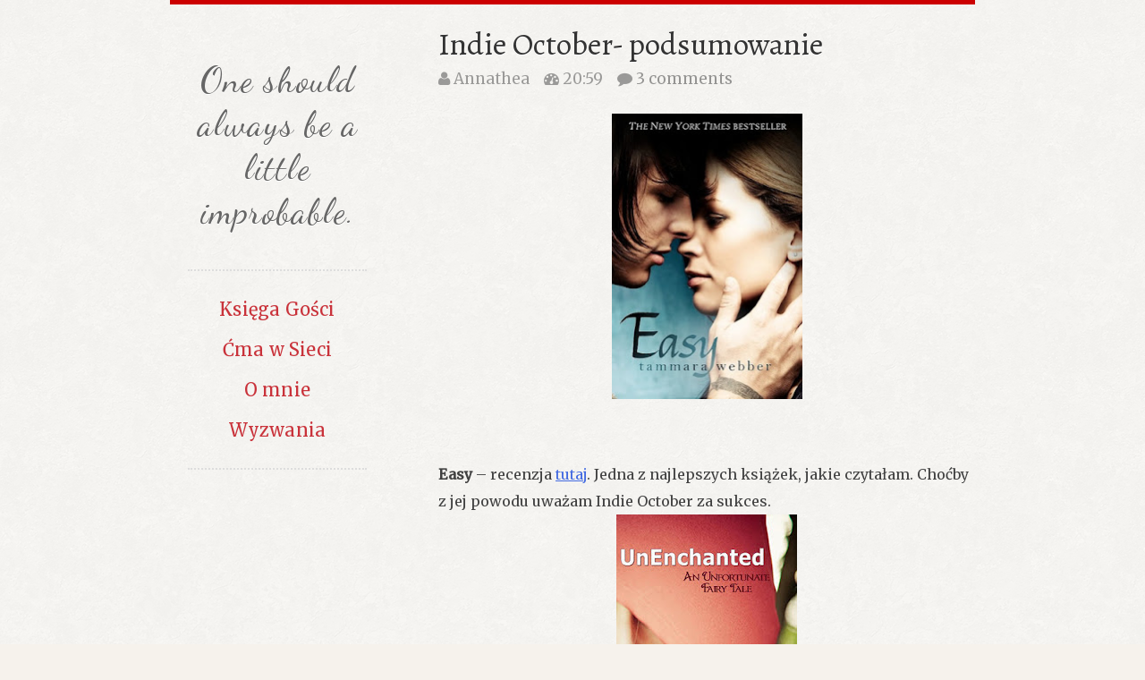

--- FILE ---
content_type: text/html; charset=UTF-8
request_url: https://cma-ksiazkowa.blogspot.com/2012/11/indie-october-podsumowanie.html
body_size: 25672
content:
<!DOCTYPE html>
<html dir='ltr' xmlns='http://www.w3.org/1999/xhtml' xmlns:b='http://www.google.com/2005/gml/b' xmlns:data='http://www.google.com/2005/gml/data' xmlns:expr='http://www.google.com/2005/gml/expr'>
<head>
<link href='https://www.blogger.com/static/v1/widgets/2944754296-widget_css_bundle.css' rel='stylesheet' type='text/css'/>
<meta content='5; URL=http://cma-ksiazkowa.pl' http-equiv='refresh'/>
<meta content='width=device-width, initial-scale=1' name='viewport'/>
<link href='//netdna.bootstrapcdn.com/font-awesome/4.0.3/css/font-awesome.css' rel='stylesheet'/>
<link href="//fonts.googleapis.com/css?family=Alegreya" rel="stylesheet" type="text/css">
<link href="//fonts.googleapis.com/css?family=Merriweather" rel="stylesheet" type="text/css">
<link href="//fonts.googleapis.com/css?family=Dancing+Script" rel="stylesheet" type="text/css">
<meta content='text/html; charset=UTF-8' http-equiv='Content-Type'/>
<meta content='blogger' name='generator'/>
<link href='https://cma-ksiazkowa.blogspot.com/favicon.ico' rel='icon' type='image/x-icon'/>
<link href='http://cma-ksiazkowa.blogspot.com/2012/11/indie-october-podsumowanie.html' rel='canonical'/>
<link rel="alternate" type="application/atom+xml" title="One should always be a little improbable. - Atom" href="https://cma-ksiazkowa.blogspot.com/feeds/posts/default" />
<link rel="alternate" type="application/rss+xml" title="One should always be a little improbable. - RSS" href="https://cma-ksiazkowa.blogspot.com/feeds/posts/default?alt=rss" />
<link rel="service.post" type="application/atom+xml" title="One should always be a little improbable. - Atom" href="https://www.blogger.com/feeds/8936032122353224293/posts/default" />

<link rel="alternate" type="application/atom+xml" title="One should always be a little improbable. - Atom" href="https://cma-ksiazkowa.blogspot.com/feeds/1400895586116196034/comments/default" />
<!--Can't find substitution for tag [blog.ieCssRetrofitLinks]-->
<link href='https://blogger.googleusercontent.com/img/b/R29vZ2xl/AVvXsEgrWhSLN8fqbW3lLMbKXcobXuJrumMfYKypKrx9up3X9SBVaJ897_OyUkINR64paTxG0kHZRfjolynyQ56t6AAXFMecAsLu2fQx_muzqrrjUQrW7JO0KIpcCVQOvzNicNmQxArTyXarRoE/s320/13548456.jpg' rel='image_src'/>
<meta content='http://cma-ksiazkowa.blogspot.com/2012/11/indie-october-podsumowanie.html' property='og:url'/>
<meta content='Indie October- podsumowanie' property='og:title'/>
<meta content='            Easy  – recenzja tutaj . Jedna z najlepszych książek, jakie czytałam. Choćby z jej powodu uważam Indie October za sukces.       ...' property='og:description'/>
<meta content='https://blogger.googleusercontent.com/img/b/R29vZ2xl/AVvXsEgrWhSLN8fqbW3lLMbKXcobXuJrumMfYKypKrx9up3X9SBVaJ897_OyUkINR64paTxG0kHZRfjolynyQ56t6AAXFMecAsLu2fQx_muzqrrjUQrW7JO0KIpcCVQOvzNicNmQxArTyXarRoE/w1200-h630-p-k-no-nu/13548456.jpg' property='og:image'/>
<title>Indie October- podsumowanie ~ One should always be a little improbable.</title>
<style id='page-skin-1' type='text/css'><!--
/*
-----------------------------------------------
Template Name  : Typefocus
Author         : NewBloggerThemes.com
Author URL     : http://newbloggerthemes.com/
Theme URL      : http://newbloggerthemes.com/typefocus-blogger-template/
Created Date   : Friday, January 31, 2014
License        : GNU General Public License
----------------------------------------------- */
body#layout ul{list-style-type:none;list-style:none}
body#layout ul li{list-style-type:none;list-style:none}
body#layout #headerbwrap {height:auto;}
body#layout .headerbwrap2 {height:auto;}
body#layout #blogtitle {min-height:120px;}
body#layout #content {}
body#layout #slider {display:none;}
body#layout #mygallery2 {display:none;}
body#layout .side-widget {display:none;}
body#layout .widget-bot {display:none;}
body#layout .sidebarrdivsearch {display:none;}
body#layout #headbox{display:none;}
body#layout #top{}
body#layout #nav2{width:90%;}
/* Variable definitions
====================
<!-- Google Tag Manager -->
<noscript><iframe src="//www.googletagmanager.com/ns.html?id=GTM-TMD5T8"
height="0" width="0" style="display:none;visibility:hidden"></iframe></noscript>
<script>(function(w,d,s,l,i){w[l]=w[l]||[];w[l].push({'gtm.start':
new Date().getTime(),event:'gtm.js'});var f=d.getElementsByTagName(s)[0],
j=d.createElement(s),dl=l!='dataLayer'?'&l='+l:'';j.async=true;j.src=
'//www.googletagmanager.com/gtm.js?id='+i+dl;f.parentNode.insertBefore(j,f);
})(window,document,'script','dataLayer','GTM-TMD5T8');</script>
<!-- End Google Tag Manager -->
<script>
(function(i,s,o,g,r,a,m){i['GoogleAnalyticsObject']=r;i[r]=i[r]||function(){
(i[r].q=i[r].q||[]).push(arguments)},i[r].l=1*new Date();a=s.createElement(o),
m=s.getElementsByTagName(o)[0];a.async=1;a.src=g;m.parentNode.insertBefore(a,m)
})(window,document,'script','//www.google-analytics.com/analytics.js','ga');
ga('create', 'UA-48371491-1', 'auto');
ga('send', 'pageview');
</script>
*/
/* Use this with templates/template-twocol.html */
.section, .widget {
margin:0;
padding:0;
}
/* =Reset
-------------------------------------------------------------- */
html, body, div, span, applet, object, iframe,
h1, h2, h3, h4, h5, h6, p, blockquote, pre,
a, abbr, acronym, address, big, cite, code,
del, dfn, em, font, ins, kbd, q, s, samp,
small, strike, strong, sub, sup, tt, var,
dl, dt, dd, ol, ul, li,
fieldset, form, label, legend,
table, caption, tbody, tfoot, thead, tr, th, td {
border: 0;
font-family: inherit;
font-size: 100%;
font-style: inherit;
font-weight: inherit;
margin: 0;
outline: 0;
padding: 0;
vertical-align: baseline;
}
html {
font-size: 62.5%; /* Corrects text resizing oddly in IE6/7 when body font-size is set using em units http://clagnut.com/blog/348/#c790 */
overflow-y: scroll; /* Keeps page centered in all browsers regardless of content height */
-webkit-text-size-adjust: 100%; /* Prevents iOS text size adjust after orientation change, without disabling user zoom */
-ms-text-size-adjust:     100%; /* www.456bereastreet.com/archive/201012/controlling_text_size_in_safari_for_ios_without_disabling_user_zoom/ */
}
body {
background: #fff;
}
article,
aside,
details,
figcaption,
figure,
footer,
header,
main,
nav,
section {
display: block;
}
ol, ul {
list-style: none;
}
table { /* tables still need 'cellspacing="0"' in the markup */
border-collapse: separate;
border-spacing: 0;
}
caption, th, td {
font-weight: normal;
text-align: left;
}
blockquote:before, blockquote:after,
q:before, q:after {
content: "";
}
blockquote, q {
quotes: "" "";
}
a:focus {
outline: thin dotted;
}
a:hover,
a:active { /* Improves readability when focused and also mouse hovered in all browsers people.opera.com/patrickl/experiments/keyboard/test */
outline: 0;
}
a img {
border: 0;
}
/* =Global
----------------------------------------------- */
body,
button,
input,
select,
textarea {
color: #404040;
font-family: sans-serif;
font-size: 16px;
font-size: 1.6rem;
line-height: 1.5;
}
/* Headings */
h1, h2, h3, h4, h5, h6 {
clear: both;
}
hr {
background-color: #ccc;
border: 0;
height: 1px;
margin-bottom: 1.5em;
}
/* Text elements */
p {
margin-bottom: 1.5em;
}
ul, ol {
margin: 0 0 1.5em 3em;
}
ul {
list-style: disc;
}
ol {
list-style: decimal;
}
li > ul,
li > ol {
margin-bottom: 0;
margin-left: 1.5em;
}
dt {
font-weight: bold;
}
dd {
margin: 0 1.5em 1.5em;
}
b, strong {
font-weight: bold;
}
dfn, cite, em, i {
font-style: italic;
}
blockquote {
margin: 0 1.5em;
}
address {
margin: 0 0 1.5em;
}
pre {
background: #eee;
font-family: "Courier 10 Pitch", Courier, monospace;
font-size: 15px;
font-size: 1.5rem;
line-height: 1.6;
margin-bottom: 1.6em;
max-width: 100%;
overflow: auto;
padding: 1.6em;
}
code, kbd, tt, var {
font: 15px Monaco, Consolas, "Andale Mono", "DejaVu Sans Mono", monospace;
}
abbr, acronym {
border-bottom: 1px dotted #666;
cursor: help;
}
mark, ins {
background: #fff9c0;
text-decoration: none;
}
sup,
sub {
font-size: 75%;
height: 0;
line-height: 0;
position: relative;
vertical-align: baseline;
}
sup {
bottom: 1ex;
}
sub {
top: .5ex;
}
small {
font-size: 75%;
}
big {
font-size: 125%;
}
figure {
margin: 0;
}
table {
margin: 0 0 1.5em;
width: 100%;
}
th {
font-weight: bold;
}
img {
height: auto; /* Make sure images are scaled correctly. */
max-width: auto; /* Adhere to container width. */
}
button,
input,
select,
textarea {
font-size: 100%; /* Corrects font size not being inherited in all browsers */
margin: 0; /* Addresses margins set differently in IE6/7, F3/4, S5, Chrome */
vertical-align: baseline; /* Improves appearance and consistency in all browsers */
*vertical-align: middle; /* Improves appearance and consistency in all browsers */
}
button,
input {
line-height: normal; /* Addresses FF3/4 setting line-height using !important in the UA stylesheet */
}
button,
input[type="button"],
input[type="reset"],
input[type="submit"] {
border: 1px solid #ccc;
border-color: #ccc #ccc #bbb #ccc;
border-radius: 3px;
background: #e6e6e6;
box-shadow: inset 0 1px 0 rgba(255, 255, 255, 0.5), inset 0 15px 17px rgba(255, 255, 255, 0.5), inset 0 -5px 12px rgba(0, 0, 0, 0.05);
color: rgba(0, 0, 0, .8);
cursor: pointer; /* Improves usability and consistency of cursor style between image-type 'input' and others */
-webkit-appearance: button; /* Corrects inability to style clickable 'input' types in iOS */
font-size: 12px;
font-size: 1.2rem;
line-height: 1;
padding: .6em 1em .4em;
text-shadow: 0 1px 0 rgba(255, 255, 255, 0.8);
}
button:hover,
input[type="button"]:hover,
input[type="reset"]:hover,
input[type="submit"]:hover {
border-color: #ccc #bbb #aaa #bbb;
box-shadow: inset 0 1px 0 rgba(255, 255, 255, 0.8), inset 0 15px 17px rgba(255, 255, 255, 0.8), inset 0 -5px 12px rgba(0, 0, 0, 0.02);
}
button:focus,
input[type="button"]:focus,
input[type="reset"]:focus,
input[type="submit"]:focus,
button:active,
input[type="button"]:active,
input[type="reset"]:active,
input[type="submit"]:active {
border-color: #aaa #bbb #bbb #bbb;
box-shadow: inset 0 -1px 0 rgba(255, 255, 255, 0.5), inset 0 2px 5px rgba(0, 0, 0, 0.15);
}
input[type="checkbox"],
input[type="radio"] {
box-sizing: border-box; /* Addresses box sizing set to content-box in IE8/9 */
padding: 0; /* Addresses excess padding in IE8/9 */
}
input[type="search"] {
-webkit-appearance: textfield; /* Addresses appearance set to searchfield in S5, Chrome */
-webkit-box-sizing: content-box; /* Addresses box sizing set to border-box in S5, Chrome (include -moz to future-proof) */
-moz-box-sizing:    content-box;
box-sizing:         content-box;
}
input[type="search"]::-webkit-search-decoration { /* Corrects inner padding displayed oddly in S5, Chrome on OSX */
-webkit-appearance: none;
}
button::-moz-focus-inner,
input::-moz-focus-inner { /* Corrects inner padding and border displayed oddly in FF3/4 www.sitepen.com/blog/2008/05/14/the-devils-in-the-details-fixing-dojos-toolbar-buttons/ */
border: 0;
padding: 0;
}
input[type="text"],
input[type="email"],
input[type="url"],
input[type="password"],
input[type="search"],
textarea {
color: #666;
border: 1px solid #ccc;
border-radius: 3px;
}
input[type="text"]:focus,
input[type="email"]:focus,
input[type="url"]:focus,
input[type="password"]:focus,
input[type="search"]:focus,
textarea:focus {
color: #111;
}
input[type="text"],
input[type="email"],
input[type="url"],
input[type="password"],
input[type="search"] {
padding: 3px;
}
textarea {
overflow: auto; /* Removes default vertical scrollbar in IE6/7/8/9 */
padding-left: 3px;
vertical-align: top; /* Improves readability and alignment in all browsers */
width: 98%;
}
/* Links */
a {
color: royalblue;
}
a:visited {
color: #158ADA;
}
a:hover,
a:focus,
a:active {
color: midnightblue;
}
/* Alignment */
.alignleft {
display: inline;
float: left;
margin-right: 1.5em;
}
.alignright {
display: inline;
float: right;
margin-left: 1.5em;
}
.aligncenter {
clear: both;
display: block;
margin: 0 auto;
}
/* Text meant only for screen readers */
.screen-reader-text {
clip: rect(1px, 1px, 1px, 1px);
position: absolute !important;
}
.screen-reader-text:hover,
.screen-reader-text:active,
.screen-reader-text:focus {
background-color: #f1f1f1;
border-radius: 3px;
box-shadow: 0 0 2px 2px rgba(0, 0, 0, 0.6);
clip: auto !important;
color: #21759b;
display: block;
font-size: 14px;
font-weight: bold;
height: auto;
left: 5px;
line-height: normal;
padding: 15px 23px 14px;
text-decoration: none;
top: 5px;
width: auto;
z-index: 100000; /* Above WP toolbar */
}
/* Clearing */
.clear:before,
.clear:after,
.entry-content:before,
.entry-content:after,
.comment-content:before,
.comment-content:after,
.site-header:before,
.site-header:after,
.site-content:before,
.site-content:after,
.site-footer:before,
.site-footer:after {
content: '';
display: table;
}
.clear:after,
.entry-content:after,
.comment-content:after,
.site-header:after,
.site-content:after,
.site-footer:after {
clear: both;
}
/* =Menu
----------------------------------------------- */
.main-navigation {
clear: both;
display: block;
float: left;
width: 100%;
}
.main-navigation ul {
list-style: none;
margin: 0;
padding-left: 0;
}
.main-navigation li {
float: left;
position: relative;
}
.main-navigation a {
display: block;
text-decoration: none;
}
.main-navigation ul ul {
box-shadow: 0 3px 3px rgba(0, 0, 0, 0.2);
display: none;
float: left;
left: 0;
position: absolute;
top: 1.5em;
z-index: 99999;
}
.main-navigation ul ul ul {
left: 100%;
top: 0;
}
.main-navigation ul ul a {
width: 200px;
}
.main-navigation ul ul li {
}
.main-navigation li:hover > a {
}
.main-navigation ul ul :hover > a {
}
.main-navigation ul ul a:hover {
}
.main-navigation ul li:hover > ul {
display: block;
}
.main-navigation .current_page_item a,
.main-navigation .current-menu-item a {
}
/* Small menu */
.menu-toggle {
cursor: pointer;
display: none;
}
@media screen and (max-width: 600px) {
.menu-toggle,
.main-navigation.toggled .nav-menu {
display: block;
}
.main-navigation ul {
display: none;
}
}
/* =Content
----------------------------------------------- */
.sticky {
}
.hentry {
margin: 0 0 1.5em;
}
.byline,
.updated {
display: none;
}
.single .byline,
.group-blog .byline {
display: inline;
}
.page-content,
.entry-content,
.entry-summary {
margin: 1.5em 0 0;
}
.page-links {
clear: both;
margin: 0 0 1.5em;
}
/* =Asides
----------------------------------------------- */
.blog .format-aside .entry-title,
.archive .format-aside .entry-title {
display: none;
}
/* =Media
----------------------------------------------- */
/* Make sure embeds and iframes fit their containers */
embed,
iframe,
object {
max-width: 100%;
}
/* =Navigation
----------------------------------------------- */
.site-main [class*="navigation"] {
margin: 0 0 1.5em;
overflow: hidden;
}
[class*="navigation"] .nav-previous {
float: left;
width: 50%;
}
[class*="navigation"] .nav-next {
float: right;
text-align: right;
width: 50%;
}
/* =Comments
----------------------------------------------- */
.comment-content a {
word-wrap: break-word;
}
.bypostauthor {
}
/* =Widgets
----------------------------------------------- */
#secondarypart .widget {
margin: 0 0 1.5em;
}
/* Make sure select elements fit in widgets */
#secondarypart .widget select {
max-width: 100%;
}
/* Search widget */
#secondarypart .widget_search .search-submit {
}
html,body,div,span,object,iframe,h1,h2,h3,h4,h5,h6,p,blockquote,pre,a,abbr,acronym,address,code,del,dfn,em,img,q,dl,dt,dd,ol,ul,li,fieldset,form,label,legend,table,caption,tbody,tfoot,thead,tr,th,td{border:0;font-weight:inherit;font-style:inherit;font-size:100%;font-family:inherit;vertical-align:baseline;margin:0;padding:0;}
table{border-collapse:separate;border-spacing:0;margin-bottom:1.4em;}
caption,th,td{text-align:left;font-weight:400;}
blockquote:before,blockquote:after,q:before,q:after{content:"";}
blockquote,q{quotes:;}
a img{border:none;}
/* Main Container
-------------------------------------------------------------- */
html { font-size: 62.5%; }
body{
background-color:#f6f2ec;
position: relative;
font: 300 1.6rem  'Merriweather', serif;
line-height:3rem;
}
body:after {
content : "";
display: block;
position: absolute;
top: 0;
left: 0;
bottom: 0;
right: 0;
background: url('https://blogger.googleusercontent.com/img/b/R29vZ2xl/AVvXsEgUp33LpyyITVs_6fOUPbNWAhMh-i39_EBu83EEu498-ilOPJ0LLU3Fu2V5bBBZmEJJp2FtvxZ3REoLj1GiXI-9OqWQiW4joSufLr0rmFyiYzRSPWbWE9pqCwhtriaLER9ILnaxf0RJI20/s1600/redox_01.png') ;
opacity : 0.6;
}
#bpagecontent{
width:95%;
max-width: 90rem;
margin:0 auto;
padding-top:2rem;
border-top:0.5rem solid #c00;
}
div.author-image img {margin: 1rem 0;}
#bpagecontent header#masthead{
width:20rem;
text-align: center;
position:fixed;
margin:2rem;
padding-top:2rem;
}
#bmainsitecontent{
width:66.66%;
float:right;
min-height:100rem;
}
footer.site-footer{
clear:both;
position:relative;
}
footer.site-footer .site-info{
width:70%;
margin:0 auto;
}
/* stack footer, on top of header , on top of body */
body:after{z-index:-10;}
header{z-index: 5;}
footer{z-index:10;}
/* Article (per-article)
-------------------------------------------------------------- */
header.page-header h1{
padding-top: 5rem;
font-size: 6rem;
border-bottom: 2px dotted #ccc;
display: inline-block;
padding-bottom: 3rem;
}
p {
font: 300 1.6rem  'Merriweather', serif;
line-height: 3.0rem;
}
h1 { font: 500 3.4rem  'Merriweather', serif;
text-shadow: 0 1px 0 #fff;
font: 300 3.5rem 'Alegreya', serif;
line-height: 4.8rem;
}
h1.entry-title a.quote-post {
text-decoration: none;
color:#333;
font: 300 2rem  'Merriweather', serif;
line-height: 3rem;
text-shadow: 0 1px 0 #eee;
opacity: 0.9;
}
div.entry-meta  {
font: 500 1.7rem  'Merriweather', serif;
font-style:normal;
line-height: 3rem;
opacity: 0.5;
}
h1 a { text-decoration: none; color:#333 !important;}
div.entry-meta a { text-decoration: none; color:#333 !important;}
article footer.entry-meta{
font: 500 1.8rem 'Merriweather', serif;
padding:30px 0px;
display:none;
}
article nav.post-navigation{
margin-top:-6rem;
}
nav.navigation.post-navigation div.nav-links a{
font: 700 1.8rem  'Merriweather', serif;
line-height: 3.6rem;
text-decoration: none;
color: #c9323a !important;
font-style: italic;
}
nav.navigation.post-navigation div.nav-links a:first-child{float:left;}
nav.navigation.post-navigation div.nav-links a:last-child{float:right;}
nav.navigation.post-navigation{
padding-bottom:10px;
border-bottom:1px solid rgba(0,0,0,.1);
}
/* Index page blog-section components
-------------------------------------------------------------- */
body.single header.entry-header h1.entry-title{
font-size:5rem;
line-height:8rem;
}
main article{
border-bottom:.1rem solid #ddd ;
padding:3rem 0;
margin-bottom:6rem ;
}
.more-link{
text-decoration: none;
color: #c9323a !important;
font-weight: 400;
}
.continue-reading {
text-decoration: none;
color: #c9323a !important;
font: 500 1.8rem  'Merriweather', serif;
line-height:4rem;
}
article.format-quote header h1 a{
font-size:2.4rem;
letter-spacing: .05rem;
font-style: italic;
}
i.fa-quote-left{
font-size: 2.8rem;
}
.entry-content p,
div.entry-content ul{
font: 500 1.6rem  'Merriweather', serif;
line-height:3rem;
}
.entry-content h2{
font: 500 2.8rem  'Merriweather', serif;
line-height: 4.2rem;
padding:30px 0px;
}
.entry-content h3{
font: 500 2.4rem  'Merriweather', serif;
line-height: 3.6rem;
padding:30px 0px;
}
.pbtthumbimg {
float:left;
margin:0px 10px 5px 5px;
padding:0.7rem;
background:rgba(165, 154, 154, 0.1);
border-color: rgba(173, 123, 123, 0.2);
border-width:0.1rem;
border-style:solid;
width:200px;
height:150px;
}
/* Author, Site-title, Site-description, social, and nav, disclaimer
-------------------------------------------------------------------- */
h1.site-title a {
font: 500 4rem 'Dancing Script';
color: rgba(0,0,0,0.6) !important;
letter-spacing: 1px;
}
h2.site-description{
font: 300 1.6rem  'Merriweather', serif;
width:80%;
margin:0 auto;
margin-top:10px;
margin-bottom:20px;
}
#site-navigation{
border:2px dotted #ddd;
border-width: 2px 0;
padding:2rem 0;
margin-top:2rem;
}
#menu-navbar,
ul.nav-menu{
/border-top:1px solid #ccc;
/border-bottom:1px solid #ccc;
/padding:1rem 0;
margin: 0 auto;
display: inline-block;
}
#menu-navbar li,
ul.nav-menu li{
float:none;
}
#menu-navbar li a,
ul.nav-menu li a{
font: 500 2rem  'Merriweather', serif;
padding:10px 0;
text-decoration: none;
color:#c9323a;
letter-spacing: 0.2px;
}
.header-social{
font-size:2.8em;
display: block;
clear:both;
}
.header-social i{padding:3px;}
.header-social a{text-decoration: none; color: #333; opacity:0.1;}
.header-social a:hover{color: #c9323a; opacity:1;}
#disclaimer{
1font-style: italic !important;
letter-spacing: 0.25px;
clear:both;
color:#999;
width:100%;
margin:0 auto;
text-align:right;
font: 200 1.4rem 'Merriweather';
line-height: 2rem;
color: rgba(0,0,0,0.3) !important;
letter-spacing: 0.2px;
float:none;
clear:both;
display:none;
}
#disclaimer i{
font-size:1.4rem;
float:none;
clear:both;
}
div.menu-navbar-container{
overflow:hidden;
}
/* Site footer
-------------------------------------------------------------- */
.site-footer{
border-top:1px solid #ccc;
margin:0 auto;
text-align: center;
padding:20px;
font-style: italic !important;
font: 300 1.4rem Candara, Calibri, Segoe, "Segoe UI", Optima, Arial, sans-serif;
color:#777;
background:#444;
}
.site-footer a{
text-decoration: none;
color:#777;
text-decoration: underline;
}
/* Widget Area
-------------------------------------------------------------- */
#secondarypart .widget{
margin-top:5rem;
}
.widget-area .widget {
background:rgba(0,0,0,0.025);
margin-bottom:40px;
}
.widget-area .widget h2 {
font: 700 1.8rem  'Merriweather', serif;
padding:10px;
text-align:center;
border-bottom:2px solid rgba(0,0,0,0.05);;
}
.widget-area .widget ul{
font: 300 1.4rem  'Merriweather', serif;
/* text-align:center; */
list-style: none;
/* display:inline-block; */
}
.widget-area .widget ul li{
padding:10px;
color: #c9323a;
border-bottom:2px solid #e5e5e5;
}
.widget-area .widget ul li:last-child{border:0;}
.widget-area .widget ul li a{
color: #c9323a;
text-decoration: none;
}
.widget-area .widget select{
margin:15px 0px;
font-size:1.8rem;
}
.widget-area .widget form{
padding:15px;
font-size:1.8rem;
}
.widget-area input {
font:700 1.4rem 'Merriweather', serif;
text-align: center;
}
/* Responsive display media queries */
/* -------------------------------- */
/* Tablet portrait size */
@media screen and (min-width: 641px) and (max-width: 960px) {
#bpagecontent{
width:70%;
}
#bpagecontent header#masthead{
width:100%;
float:none;
text-align:center;
position: relative;
margin:0;
}
#bmainsitecontent{
width:100%;
float:none;
}
#disclaimer,{display:none;}
header#masthead{margin:4rem 0px;}
#menu-navbar,
ul.nav-menu {
border:0px;
}
#menu-navbar li,
ul.nav-menu li{
float:left;
border-right:1px dotted rgba(0,0,0,0.5);
padding:0rem 2rem;
}
#menu-navbar li:last-child{border:0;}
ul.nav-menu li:last-child{border:0;}
.author-image, #disclaimer, h1.menu-toggle{display: none;}
h1.site-title a{font-size:6rem;}
}
/* Small tables (nook/kindle) */
@media screen and (min-width: 481px ) and (max-width: 640px) {
#bpagecontent{
width:85%;
}
#bpagecontent header#masthead{
width:100%;
float:none;
text-align:center;
position: relative;
margin:0;
}
#bmainsitecontent{
width:100%;
float:none;
}
#disclaimer,{display:none;}
header#masthead{margin:4rem 0px;}
#menu-navbar,
ul.nav-menu {
border:0px;
}
#menu-navbar li,
ul.nav-menu li{
float:left;
border-right:1px dotted rgba(0,0,0,0.5);
padding:0rem 2rem;
}
#menu-navbar li:last-child{border:0;}
ul.nav-menu li:last-child{border:0;}
.author-image, #disclaimer, h1.menu-toggle{display: none;}
h1.site-title a{font-size:6rem;}
}
/* Phone size */
@media screen and (max-width: 480px ){
#bpagecontent{
width:90%;
}
#bpagecontent header#masthead{
width:100%;
float:none;
text-align:center;
position: relative;
margin:0;
}
#bmainsitecontent{
width:100%;
float:none;
}
#disclaimer,{display:none;}
header#masthead{margin:4rem 0px;}
#menu-navbar,
ul.nav-menu {
border:0px;
}
#menu-navbar li,
ul.nav-menu li{
float:left;
border-right:1px dotted rgba(0,0,0,0.5);
padding:0rem 1rem;
}
ul.nav-menu li a { font-size:1.6rem !important; }
#menu-navbar li:last-child{border:0;}
ul.nav-menu li:last-child{border:0;}
.author-image, #disclaimer, h1.menu-toggle{display: none;}
h1, h1 a{
font-size:2.6rem;
line-height: 3.7rem;
}
.continue-reading {
font: 500 1.6rem  'Merriweather', serif;
line-height:3.2rem;
}
article.format-quote header h1 a{
font-size:2rem;
letter-spacing: .05rem;
}
i.fa-quote-left{
font-size: 2rem;
}
.entry-content h2{
font-size: 2rem ;
}
.entry-content h3{
font-size: 2rem ;
}
#maincontentarea p,
div.entry-content ul{
font-size:1.6rem;
line-height: 3.2rem;
}
h1.site-title a{font-size:5rem;}
}
h2.date-header {
margin: 1.5em 0 .5em;
display: none;
}
.main .widget {
margin: 0 0 5px;
padding: 0 0 2px;
}
.main .Blog {
border-bottom-width: 0;
}
#header .description {
color:#ffffff;
font-size:14px;
text-shadow:0px 1px 0px #000000;
}
/* Comments----------------------------------------------- */
#comments {
padding:10px;
margin-bottom:20px;
}
#comments h4 {
font-size:22px;
margin-bottom:10px;
}
.deleted-comment {
font-style: italic;
color: gray;
}
#blog-pager-newer-link {
float: left;
}
#blog-pager-older-link {
float: right;
}
#blog-pager {
text-align: center;
padding:5px;
}
.feed-links {
clear: both;
}
.comment-form {
max-width: 600px;
}
#navbar-iframe {
height: 0;
visibility: hidden;
display: none;
}
.PopularPosts .widget-content ul li {
padding:6px 0px;
}
.reaction-buttons table{
border:none;
margin-bottom:5px;
}
.reaction-buttons table, .reaction-buttons td{
border:none !important;
}

--></style>
<script src='https://ajax.googleapis.com/ajax/libs/jquery/1.10.2/jquery.min.js' type='text/javascript'></script>
<script type='text/javascript'>
//<![CDATA[

/*! jQuery Migrate v1.2.1 | (c) 2005, 2013 jQuery Foundation, Inc. and other contributors | jquery.org/license */
jQuery.migrateMute===void 0&&(jQuery.migrateMute=!0),function(e,t,n){function r(n){var r=t.console;i[n]||(i[n]=!0,e.migrateWarnings.push(n),r&&r.warn&&!e.migrateMute&&(r.warn("JQMIGRATE: "+n),e.migrateTrace&&r.trace&&r.trace()))}function a(t,a,i,o){if(Object.defineProperty)try{return Object.defineProperty(t,a,{configurable:!0,enumerable:!0,get:function(){return r(o),i},set:function(e){r(o),i=e}}),n}catch(s){}e._definePropertyBroken=!0,t[a]=i}var i={};e.migrateWarnings=[],!e.migrateMute&&t.console&&t.console.log&&t.console.log("JQMIGRATE: Logging is active"),e.migrateTrace===n&&(e.migrateTrace=!0),e.migrateReset=function(){i={},e.migrateWarnings.length=0},"BackCompat"===document.compatMode&&r("jQuery is not compatible with Quirks Mode");var o=e("<input/>",{size:1}).attr("size")&&e.attrFn,s=e.attr,u=e.attrHooks.value&&e.attrHooks.value.get||function(){return null},c=e.attrHooks.value&&e.attrHooks.value.set||function(){return n},l=/^(?:input|button)$/i,d=/^[238]$/,p=/^(?:autofocus|autoplay|async|checked|controls|defer|disabled|hidden|loop|multiple|open|readonly|required|scoped|selected)$/i,f=/^(?:checked|selected)$/i;a(e,"attrFn",o||{},"jQuery.attrFn is deprecated"),e.attr=function(t,a,i,u){var c=a.toLowerCase(),g=t&&t.nodeType;return u&&(4>s.length&&r("jQuery.fn.attr( props, pass ) is deprecated"),t&&!d.test(g)&&(o?a in o:e.isFunction(e.fn[a])))?e(t)[a](i):("type"===a&&i!==n&&l.test(t.nodeName)&&t.parentNode&&r("Can't change the 'type' of an input or button in IE 6/7/8"),!e.attrHooks[c]&&p.test(c)&&(e.attrHooks[c]={get:function(t,r){var a,i=e.prop(t,r);return i===!0||"boolean"!=typeof i&&(a=t.getAttributeNode(r))&&a.nodeValue!==!1?r.toLowerCase():n},set:function(t,n,r){var a;return n===!1?e.removeAttr(t,r):(a=e.propFix[r]||r,a in t&&(t[a]=!0),t.setAttribute(r,r.toLowerCase())),r}},f.test(c)&&r("jQuery.fn.attr('"+c+"') may use property instead of attribute")),s.call(e,t,a,i))},e.attrHooks.value={get:function(e,t){var n=(e.nodeName||"").toLowerCase();return"button"===n?u.apply(this,arguments):("input"!==n&&"option"!==n&&r("jQuery.fn.attr('value') no longer gets properties"),t in e?e.value:null)},set:function(e,t){var a=(e.nodeName||"").toLowerCase();return"button"===a?c.apply(this,arguments):("input"!==a&&"option"!==a&&r("jQuery.fn.attr('value', val) no longer sets properties"),e.value=t,n)}};var g,h,v=e.fn.init,m=e.parseJSON,y=/^([^<]*)(<[\w\W]+>)([^>]*)$/;e.fn.init=function(t,n,a){var i;return t&&"string"==typeof t&&!e.isPlainObject(n)&&(i=y.exec(e.trim(t)))&&i[0]&&("<"!==t.charAt(0)&&r("$(html) HTML strings must start with '<' character"),i[3]&&r("$(html) HTML text after last tag is ignored"),"#"===i[0].charAt(0)&&(r("HTML string cannot start with a '#' character"),e.error("JQMIGRATE: Invalid selector string (XSS)")),n&&n.context&&(n=n.context),e.parseHTML)?v.call(this,e.parseHTML(i[2],n,!0),n,a):v.apply(this,arguments)},e.fn.init.prototype=e.fn,e.parseJSON=function(e){return e||null===e?m.apply(this,arguments):(r("jQuery.parseJSON requires a valid JSON string"),null)},e.uaMatch=function(e){e=e.toLowerCase();var t=/(chrome)[ \/]([\w.]+)/.exec(e)||/(webkit)[ \/]([\w.]+)/.exec(e)||/(opera)(?:.*version|)[ \/]([\w.]+)/.exec(e)||/(msie) ([\w.]+)/.exec(e)||0>e.indexOf("compatible")&&/(mozilla)(?:.*? rv:([\w.]+)|)/.exec(e)||[];return{browser:t[1]||"",version:t[2]||"0"}},e.browser||(g=e.uaMatch(navigator.userAgent),h={},g.browser&&(h[g.browser]=!0,h.version=g.version),h.chrome?h.webkit=!0:h.webkit&&(h.safari=!0),e.browser=h),a(e,"browser",e.browser,"jQuery.browser is deprecated"),e.sub=function(){function t(e,n){return new t.fn.init(e,n)}e.extend(!0,t,this),t.superclass=this,t.fn=t.prototype=this(),t.fn.constructor=t,t.sub=this.sub,t.fn.init=function(r,a){return a&&a instanceof e&&!(a instanceof t)&&(a=t(a)),e.fn.init.call(this,r,a,n)},t.fn.init.prototype=t.fn;var n=t(document);return r("jQuery.sub() is deprecated"),t},e.ajaxSetup({converters:{"text json":e.parseJSON}});var b=e.fn.data;e.fn.data=function(t){var a,i,o=this[0];return!o||"events"!==t||1!==arguments.length||(a=e.data(o,t),i=e._data(o,t),a!==n&&a!==i||i===n)?b.apply(this,arguments):(r("Use of jQuery.fn.data('events') is deprecated"),i)};var j=/\/(java|ecma)script/i,w=e.fn.andSelf||e.fn.addBack;e.fn.andSelf=function(){return r("jQuery.fn.andSelf() replaced by jQuery.fn.addBack()"),w.apply(this,arguments)},e.clean||(e.clean=function(t,a,i,o){a=a||document,a=!a.nodeType&&a[0]||a,a=a.ownerDocument||a,r("jQuery.clean() is deprecated");var s,u,c,l,d=[];if(e.merge(d,e.buildFragment(t,a).childNodes),i)for(c=function(e){return!e.type||j.test(e.type)?o?o.push(e.parentNode?e.parentNode.removeChild(e):e):i.appendChild(e):n},s=0;null!=(u=d[s]);s++)e.nodeName(u,"script")&&c(u)||(i.appendChild(u),u.getElementsByTagName!==n&&(l=e.grep(e.merge([],u.getElementsByTagName("script")),c),d.splice.apply(d,[s+1,0].concat(l)),s+=l.length));return d});var Q=e.event.add,x=e.event.remove,k=e.event.trigger,N=e.fn.toggle,T=e.fn.live,M=e.fn.die,S="ajaxStart|ajaxStop|ajaxSend|ajaxComplete|ajaxError|ajaxSuccess",C=RegExp("\\b(?:"+S+")\\b"),H=/(?:^|\s)hover(\.\S+|)\b/,A=function(t){return"string"!=typeof t||e.event.special.hover?t:(H.test(t)&&r("'hover' pseudo-event is deprecated, use 'mouseenter mouseleave'"),t&&t.replace(H,"mouseenter$1 mouseleave$1"))};e.event.props&&"attrChange"!==e.event.props[0]&&e.event.props.unshift("attrChange","attrName","relatedNode","srcElement"),e.event.dispatch&&a(e.event,"handle",e.event.dispatch,"jQuery.event.handle is undocumented and deprecated"),e.event.add=function(e,t,n,a,i){e!==document&&C.test(t)&&r("AJAX events should be attached to document: "+t),Q.call(this,e,A(t||""),n,a,i)},e.event.remove=function(e,t,n,r,a){x.call(this,e,A(t)||"",n,r,a)},e.fn.error=function(){var e=Array.prototype.slice.call(arguments,0);return r("jQuery.fn.error() is deprecated"),e.splice(0,0,"error"),arguments.length?this.bind.apply(this,e):(this.triggerHandler.apply(this,e),this)},e.fn.toggle=function(t,n){if(!e.isFunction(t)||!e.isFunction(n))return N.apply(this,arguments);r("jQuery.fn.toggle(handler, handler...) is deprecated");var a=arguments,i=t.guid||e.guid++,o=0,s=function(n){var r=(e._data(this,"lastToggle"+t.guid)||0)%o;return e._data(this,"lastToggle"+t.guid,r+1),n.preventDefault(),a[r].apply(this,arguments)||!1};for(s.guid=i;a.length>o;)a[o++].guid=i;return this.click(s)},e.fn.live=function(t,n,a){return r("jQuery.fn.live() is deprecated"),T?T.apply(this,arguments):(e(this.context).on(t,this.selector,n,a),this)},e.fn.die=function(t,n){return r("jQuery.fn.die() is deprecated"),M?M.apply(this,arguments):(e(this.context).off(t,this.selector||"**",n),this)},e.event.trigger=function(e,t,n,a){return n||C.test(e)||r("Global events are undocumented and deprecated"),k.call(this,e,t,n||document,a)},e.each(S.split("|"),function(t,n){e.event.special[n]={setup:function(){var t=this;return t!==document&&(e.event.add(document,n+"."+e.guid,function(){e.event.trigger(n,null,t,!0)}),e._data(this,n,e.guid++)),!1},teardown:function(){return this!==document&&e.event.remove(document,n+"."+e._data(this,n)),!1}}})}(jQuery,window);

//]]>
</script>
<script type='text/javascript'>
//<![CDATA[

function showrecentcomments(json){for(var i=0;i<a_rc;i++){var b_rc=json.feed.entry[i];var c_rc;if(i==json.feed.entry.length)break;for(var k=0;k<b_rc.link.length;k++){if(b_rc.link[k].rel=='alternate'){c_rc=b_rc.link[k].href;break;}}c_rc=c_rc.replace("#","#comment-");var d_rc=c_rc.split("#");d_rc=d_rc[0];var e_rc=d_rc.split("/");e_rc=e_rc[5];e_rc=e_rc.split(".html");e_rc=e_rc[0];var f_rc=e_rc.replace(/-/g," ");f_rc=f_rc.link(d_rc);var g_rc=b_rc.published.$t;var h_rc=g_rc.substring(0,4);var i_rc=g_rc.substring(5,7);var j_rc=g_rc.substring(8,10);var k_rc=new Array();k_rc[1]="Jan";k_rc[2]="Feb";k_rc[3]="Mar";k_rc[4]="Apr";k_rc[5]="May";k_rc[6]="Jun";k_rc[7]="Jul";k_rc[8]="Aug";k_rc[9]="Sep";k_rc[10]="Oct";k_rc[11]="Nov";k_rc[12]="Dec";if("content" in b_rc){var l_rc=b_rc.content.$t;}else if("summary" in b_rc){var l_rc=b_rc.summary.$t;}else var l_rc="";var re=/<\S[^>]*>/g;l_rc=l_rc.replace(re,"");if(m_rc==true)document.write('On '+k_rc[parseInt(i_rc,10)]+' '+j_rc+' ');document.write('<a href="'+c_rc+'">'+b_rc.author[0].name.$t+'</a> commented');if(n_rc==true)document.write(' on '+f_rc);document.write(': ');if(l_rc.length<o_rc){document.write('<i>&#8220;');document.write(l_rc);document.write('&#8221;</i><br/><br/>');}else{document.write('<i>&#8220;');l_rc=l_rc.substring(0,o_rc);var p_rc=l_rc.lastIndexOf(" ");l_rc=l_rc.substring(0,p_rc);document.write(l_rc+'&hellip;&#8221;</i>');document.write('<br/><br/>');}}}

function rp(json){document.write('<ul>');for(var i=0;i<numposts;i++){document.write('<li>');var entry=json.feed.entry[i];var posttitle=entry.title.$t;var posturl;if(i==json.feed.entry.length)break;for(var k=0;k<entry.link.length;k++){if(entry.link[k].rel=='alternate'){posturl=entry.link[k].href;break}}posttitle=posttitle.link(posturl);var readmorelink="(more)";readmorelink=readmorelink.link(posturl);var postdate=entry.published.$t;var cdyear=postdate.substring(0,4);var cdmonth=postdate.substring(5,7);var cdday=postdate.substring(8,10);var monthnames=new Array();monthnames[1]="Jan";monthnames[2]="Feb";monthnames[3]="Mar";monthnames[4]="Apr";monthnames[5]="May";monthnames[6]="Jun";monthnames[7]="Jul";monthnames[8]="Aug";monthnames[9]="Sep";monthnames[10]="Oct";monthnames[11]="Nov";monthnames[12]="Dec";if("content"in entry){var postcontent=entry.content.$t}else if("summary"in entry){var postcontent=entry.summary.$t}else var postcontent="";var re=/<\S[^>]*>/g;postcontent=postcontent.replace(re,"");document.write(posttitle);if(showpostdate==true)document.write(' - '+monthnames[parseInt(cdmonth,10)]+' '+cdday);if(showpostsummary==true){if(postcontent.length<numchars){document.write(postcontent)}else{postcontent=postcontent.substring(0,numchars);var quoteEnd=postcontent.lastIndexOf(" ");postcontent=postcontent.substring(0,quoteEnd);document.write(postcontent+'...'+readmorelink)}}document.write('</li>')}document.write('</ul>')}

//]]>
</script>
<script type='text/javascript'>
summary_noimg = 400;
summary_img = 300;
img_thumb_height = 150;
img_thumb_width = 200; 
</script>
<script type='text/javascript'>
//<![CDATA[

function removeHtmlTag(strx,chop){ 
	if(strx.indexOf("<")!=-1)
	{
		var s = strx.split("<"); 
		for(var i=0;i<s.length;i++){ 
			if(s[i].indexOf(">")!=-1){ 
				s[i] = s[i].substring(s[i].indexOf(">")+1,s[i].length); 
			} 
		} 
		strx =  s.join(""); 
	}
	chop = (chop < strx.length-1) ? chop : strx.length-2; 
	while(strx.charAt(chop-1)!=' ' && strx.indexOf(' ',chop)!=-1) chop++; 
	strx = strx.substring(0,chop-1); 
	return strx+'...'; 
}

function createSummaryAndThumb(pID){
	var div = document.getElementById(pID);
	var imgtag = "";
	var img = div.getElementsByTagName("img");
	var summ = summary_noimg;
	if(img.length>=1) {	
		imgtag = '<img src="'+img[0].src+'" class="pbtthumbimg"/>';
		summ = summary_img;
	}
	
	var summary = imgtag + '<div>' + removeHtmlTag(div.innerHTML,summ) + '</div>';
	div.innerHTML = summary;
}

//]]>
</script>
<link href='https://www.blogger.com/dyn-css/authorization.css?targetBlogID=8936032122353224293&amp;zx=e82c03e4-be7f-4770-b507-3530474e9d31' media='none' onload='if(media!=&#39;all&#39;)media=&#39;all&#39;' rel='stylesheet'/><noscript><link href='https://www.blogger.com/dyn-css/authorization.css?targetBlogID=8936032122353224293&amp;zx=e82c03e4-be7f-4770-b507-3530474e9d31' rel='stylesheet'/></noscript>
<meta name='google-adsense-platform-account' content='ca-host-pub-1556223355139109'/>
<meta name='google-adsense-platform-domain' content='blogspot.com'/>

</head>
<body class='home blog'>
<div id='bpagecontent'>
<header class='site-header' id='masthead' role='banner'>
<!-- Title and descr -->
<div class='site-branding'>
<div class='headersec section' id='headersec'><div class='widget Header' data-version='1' id='Header1'>
<div id='header-inner'>
<div class='titlewrapper'>
<h1 class='site-title'>
<a href='https://cma-ksiazkowa.blogspot.com/'>One should always be a little improbable.</a>
</h1>
</div>
<h2 class='site-description'>
</h2>
</div>
</div></div>
</div>
<!-- Social Icons -->
<div class='main-navigation' id='site-navigation' role='navigation'>
<h1 class='menu-toggle'>Menu</h1>
<a class='skip-link screen-reader-text' href='#content'>Skip to content</a>
<div class='menu'>
<div class='nbttopmenutop section' id='nbttopmenutop'><div class='widget LinkList' data-version='1' id='LinkList7'>
<div class='widget-content'>
<ul>
<li><a href='http://cma-ksiazkowa.blogspot.com/p/ksiega-gosci.html'>Księga Gości</a></li>
<li><a href='http://cma-ksiazkowa.blogspot.com/p/cma-w-sieci.html'>Ćma w Sieci</a></li>
<li><a href='http://cma-ksiazkowa.blogspot.com/p/o-mnie_14.html'>O mnie</a></li>
<li><a href='http://cma-ksiazkowa.blogspot.com/p/wyzwania.html'>Wyzwania</a></li>
</ul>
<div class='clear'></div>
</div>
</div></div>
</div>
</div><!-- #site-navigation -->
</header><!-- #masthead -->
<div class='site-content' id='bmainsitecontent'>
<div class='content-area' id='primarypart'>
<div class='site-main' id='maincontentarea' role='main'>
<div class='mainblogsec section' id='mainblogsec'><div class='widget Blog' data-version='1' id='Blog1'>
<div class='blog-posts hfeed'>
<!--Can't find substitution for tag [defaultAdStart]-->

          <div class="date-outer">
        
<h2 class='date-header'><span>poniedziałek, 12 listopada 2012</span></h2>

          <div class="date-posts">
        
<div class='post-outer'>
<article class='post hentry'>
<a name='1400895586116196034'></a>
<header class='entry-header'>
<h1 class='post-title entry-title'>
<a href='https://cma-ksiazkowa.blogspot.com/2012/11/indie-october-podsumowanie.html'>Indie October- podsumowanie</a>
</h1>
<div class='entry-meta'>
<i class='fa fa-user'></i>
Annathea	&nbsp;&nbsp;
       <i class='fa fa-tachometer'></i>
20:59	&nbsp;&nbsp;
       <i class='fa fa-comment'></i>
<a href='https://www.blogger.com/comment/fullpage/post/8936032122353224293/1400895586116196034' onclick='javascript:window.open(this.href, "bloggerPopup", "toolbar=0,location=0,statusbar=1,menubar=0,scrollbars=yes,width=640,height=500"); return false;'>3 comments</a>
</div>
</header>
<div class='post-header-line-1'></div>
<div class='post-body entry-content'>
<div style="font-family: inherit;">
<!--[if gte mso 9]><xml>
 <o:OfficeDocumentSettings>
  <o:AllowPNG/>
 </o:OfficeDocumentSettings>
</xml><![endif]--><!--[if gte mso 9]><xml>
 <w:WordDocument>
  <w:View>Normal</w:View>
  <w:Zoom>0</w:Zoom>
  <w:TrackMoves/>
  <w:TrackFormatting/>
  <w:HyphenationZone>21</w:HyphenationZone>
  <w:PunctuationKerning/>
  <w:ValidateAgainstSchemas/>
  <w:SaveIfXMLInvalid>false</w:SaveIfXMLInvalid>
  <w:IgnoreMixedContent>false</w:IgnoreMixedContent>
  <w:AlwaysShowPlaceholderText>false</w:AlwaysShowPlaceholderText>
  <w:DoNotPromoteQF/>
  <w:LidThemeOther>PL</w:LidThemeOther>
  <w:LidThemeAsian>X-NONE</w:LidThemeAsian>
  <w:LidThemeComplexScript>X-NONE</w:LidThemeComplexScript>
  <w:Compatibility>
   <w:BreakWrappedTables/>
   <w:SnapToGridInCell/>
   <w:WrapTextWithPunct/>
   <w:UseAsianBreakRules/>
   <w:DontGrowAutofit/>
   <w:SplitPgBreakAndParaMark/>
   <w:EnableOpenTypeKerning/>
   <w:DontFlipMirrorIndents/>
   <w:OverrideTableStyleHps/>
  </w:Compatibility>
  <m:mathPr>
   <m:mathFont m:val="Cambria Math"/>
   <m:brkBin m:val="before"/>
   <m:brkBinSub m:val="&#45;-"/>
   <m:smallFrac m:val="off"/>
   <m:dispDef/>
   <m:lMargin m:val="0"/>
   <m:rMargin m:val="0"/>
   <m:defJc m:val="centerGroup"/>
   <m:wrapIndent m:val="1440"/>
   <m:intLim m:val="subSup"/>
   <m:naryLim m:val="undOvr"/>
  </m:mathPr></w:WordDocument>
</xml><![endif]--><!--[if gte mso 9]><xml>
 <w:LatentStyles DefLockedState="false" DefUnhideWhenUsed="true"
  DefSemiHidden="true" DefQFormat="false" DefPriority="99"
  LatentStyleCount="267">
  <w:LsdException Locked="false" Priority="0" SemiHidden="false"
   UnhideWhenUsed="false" QFormat="true" Name="Normal"/>
  <w:LsdException Locked="false" Priority="9" SemiHidden="false"
   UnhideWhenUsed="false" QFormat="true" Name="heading 1"/>
  <w:LsdException Locked="false" Priority="9" QFormat="true" Name="heading 2"/>
  <w:LsdException Locked="false" Priority="9" QFormat="true" Name="heading 3"/>
  <w:LsdException Locked="false" Priority="9" QFormat="true" Name="heading 4"/>
  <w:LsdException Locked="false" Priority="9" QFormat="true" Name="heading 5"/>
  <w:LsdException Locked="false" Priority="9" QFormat="true" Name="heading 6"/>
  <w:LsdException Locked="false" Priority="9" QFormat="true" Name="heading 7"/>
  <w:LsdException Locked="false" Priority="9" QFormat="true" Name="heading 8"/>
  <w:LsdException Locked="false" Priority="9" QFormat="true" Name="heading 9"/>
  <w:LsdException Locked="false" Priority="39" Name="toc 1"/>
  <w:LsdException Locked="false" Priority="39" Name="toc 2"/>
  <w:LsdException Locked="false" Priority="39" Name="toc 3"/>
  <w:LsdException Locked="false" Priority="39" Name="toc 4"/>
  <w:LsdException Locked="false" Priority="39" Name="toc 5"/>
  <w:LsdException Locked="false" Priority="39" Name="toc 6"/>
  <w:LsdException Locked="false" Priority="39" Name="toc 7"/>
  <w:LsdException Locked="false" Priority="39" Name="toc 8"/>
  <w:LsdException Locked="false" Priority="39" Name="toc 9"/>
  <w:LsdException Locked="false" Priority="35" QFormat="true" Name="caption"/>
  <w:LsdException Locked="false" Priority="10" SemiHidden="false"
   UnhideWhenUsed="false" QFormat="true" Name="Title"/>
  <w:LsdException Locked="false" Priority="1" Name="Default Paragraph Font"/>
  <w:LsdException Locked="false" Priority="11" SemiHidden="false"
   UnhideWhenUsed="false" QFormat="true" Name="Subtitle"/>
  <w:LsdException Locked="false" Priority="22" SemiHidden="false"
   UnhideWhenUsed="false" QFormat="true" Name="Strong"/>
  <w:LsdException Locked="false" Priority="20" SemiHidden="false"
   UnhideWhenUsed="false" QFormat="true" Name="Emphasis"/>
  <w:LsdException Locked="false" Priority="59" SemiHidden="false"
   UnhideWhenUsed="false" Name="Table Grid"/>
  <w:LsdException Locked="false" UnhideWhenUsed="false" Name="Placeholder Text"/>
  <w:LsdException Locked="false" Priority="1" SemiHidden="false"
   UnhideWhenUsed="false" QFormat="true" Name="No Spacing"/>
  <w:LsdException Locked="false" Priority="60" SemiHidden="false"
   UnhideWhenUsed="false" Name="Light Shading"/>
  <w:LsdException Locked="false" Priority="61" SemiHidden="false"
   UnhideWhenUsed="false" Name="Light List"/>
  <w:LsdException Locked="false" Priority="62" SemiHidden="false"
   UnhideWhenUsed="false" Name="Light Grid"/>
  <w:LsdException Locked="false" Priority="63" SemiHidden="false"
   UnhideWhenUsed="false" Name="Medium Shading 1"/>
  <w:LsdException Locked="false" Priority="64" SemiHidden="false"
   UnhideWhenUsed="false" Name="Medium Shading 2"/>
  <w:LsdException Locked="false" Priority="65" SemiHidden="false"
   UnhideWhenUsed="false" Name="Medium List 1"/>
  <w:LsdException Locked="false" Priority="66" SemiHidden="false"
   UnhideWhenUsed="false" Name="Medium List 2"/>
  <w:LsdException Locked="false" Priority="67" SemiHidden="false"
   UnhideWhenUsed="false" Name="Medium Grid 1"/>
  <w:LsdException Locked="false" Priority="68" SemiHidden="false"
   UnhideWhenUsed="false" Name="Medium Grid 2"/>
  <w:LsdException Locked="false" Priority="69" SemiHidden="false"
   UnhideWhenUsed="false" Name="Medium Grid 3"/>
  <w:LsdException Locked="false" Priority="70" SemiHidden="false"
   UnhideWhenUsed="false" Name="Dark List"/>
  <w:LsdException Locked="false" Priority="71" SemiHidden="false"
   UnhideWhenUsed="false" Name="Colorful Shading"/>
  <w:LsdException Locked="false" Priority="72" SemiHidden="false"
   UnhideWhenUsed="false" Name="Colorful List"/>
  <w:LsdException Locked="false" Priority="73" SemiHidden="false"
   UnhideWhenUsed="false" Name="Colorful Grid"/>
  <w:LsdException Locked="false" Priority="60" SemiHidden="false"
   UnhideWhenUsed="false" Name="Light Shading Accent 1"/>
  <w:LsdException Locked="false" Priority="61" SemiHidden="false"
   UnhideWhenUsed="false" Name="Light List Accent 1"/>
  <w:LsdException Locked="false" Priority="62" SemiHidden="false"
   UnhideWhenUsed="false" Name="Light Grid Accent 1"/>
  <w:LsdException Locked="false" Priority="63" SemiHidden="false"
   UnhideWhenUsed="false" Name="Medium Shading 1 Accent 1"/>
  <w:LsdException Locked="false" Priority="64" SemiHidden="false"
   UnhideWhenUsed="false" Name="Medium Shading 2 Accent 1"/>
  <w:LsdException Locked="false" Priority="65" SemiHidden="false"
   UnhideWhenUsed="false" Name="Medium List 1 Accent 1"/>
  <w:LsdException Locked="false" UnhideWhenUsed="false" Name="Revision"/>
  <w:LsdException Locked="false" Priority="34" SemiHidden="false"
   UnhideWhenUsed="false" QFormat="true" Name="List Paragraph"/>
  <w:LsdException Locked="false" Priority="29" SemiHidden="false"
   UnhideWhenUsed="false" QFormat="true" Name="Quote"/>
  <w:LsdException Locked="false" Priority="30" SemiHidden="false"
   UnhideWhenUsed="false" QFormat="true" Name="Intense Quote"/>
  <w:LsdException Locked="false" Priority="66" SemiHidden="false"
   UnhideWhenUsed="false" Name="Medium List 2 Accent 1"/>
  <w:LsdException Locked="false" Priority="67" SemiHidden="false"
   UnhideWhenUsed="false" Name="Medium Grid 1 Accent 1"/>
  <w:LsdException Locked="false" Priority="68" SemiHidden="false"
   UnhideWhenUsed="false" Name="Medium Grid 2 Accent 1"/>
  <w:LsdException Locked="false" Priority="69" SemiHidden="false"
   UnhideWhenUsed="false" Name="Medium Grid 3 Accent 1"/>
  <w:LsdException Locked="false" Priority="70" SemiHidden="false"
   UnhideWhenUsed="false" Name="Dark List Accent 1"/>
  <w:LsdException Locked="false" Priority="71" SemiHidden="false"
   UnhideWhenUsed="false" Name="Colorful Shading Accent 1"/>
  <w:LsdException Locked="false" Priority="72" SemiHidden="false"
   UnhideWhenUsed="false" Name="Colorful List Accent 1"/>
  <w:LsdException Locked="false" Priority="73" SemiHidden="false"
   UnhideWhenUsed="false" Name="Colorful Grid Accent 1"/>
  <w:LsdException Locked="false" Priority="60" SemiHidden="false"
   UnhideWhenUsed="false" Name="Light Shading Accent 2"/>
  <w:LsdException Locked="false" Priority="61" SemiHidden="false"
   UnhideWhenUsed="false" Name="Light List Accent 2"/>
  <w:LsdException Locked="false" Priority="62" SemiHidden="false"
   UnhideWhenUsed="false" Name="Light Grid Accent 2"/>
  <w:LsdException Locked="false" Priority="63" SemiHidden="false"
   UnhideWhenUsed="false" Name="Medium Shading 1 Accent 2"/>
  <w:LsdException Locked="false" Priority="64" SemiHidden="false"
   UnhideWhenUsed="false" Name="Medium Shading 2 Accent 2"/>
  <w:LsdException Locked="false" Priority="65" SemiHidden="false"
   UnhideWhenUsed="false" Name="Medium List 1 Accent 2"/>
  <w:LsdException Locked="false" Priority="66" SemiHidden="false"
   UnhideWhenUsed="false" Name="Medium List 2 Accent 2"/>
  <w:LsdException Locked="false" Priority="67" SemiHidden="false"
   UnhideWhenUsed="false" Name="Medium Grid 1 Accent 2"/>
  <w:LsdException Locked="false" Priority="68" SemiHidden="false"
   UnhideWhenUsed="false" Name="Medium Grid 2 Accent 2"/>
  <w:LsdException Locked="false" Priority="69" SemiHidden="false"
   UnhideWhenUsed="false" Name="Medium Grid 3 Accent 2"/>
  <w:LsdException Locked="false" Priority="70" SemiHidden="false"
   UnhideWhenUsed="false" Name="Dark List Accent 2"/>
  <w:LsdException Locked="false" Priority="71" SemiHidden="false"
   UnhideWhenUsed="false" Name="Colorful Shading Accent 2"/>
  <w:LsdException Locked="false" Priority="72" SemiHidden="false"
   UnhideWhenUsed="false" Name="Colorful List Accent 2"/>
  <w:LsdException Locked="false" Priority="73" SemiHidden="false"
   UnhideWhenUsed="false" Name="Colorful Grid Accent 2"/>
  <w:LsdException Locked="false" Priority="60" SemiHidden="false"
   UnhideWhenUsed="false" Name="Light Shading Accent 3"/>
  <w:LsdException Locked="false" Priority="61" SemiHidden="false"
   UnhideWhenUsed="false" Name="Light List Accent 3"/>
  <w:LsdException Locked="false" Priority="62" SemiHidden="false"
   UnhideWhenUsed="false" Name="Light Grid Accent 3"/>
  <w:LsdException Locked="false" Priority="63" SemiHidden="false"
   UnhideWhenUsed="false" Name="Medium Shading 1 Accent 3"/>
  <w:LsdException Locked="false" Priority="64" SemiHidden="false"
   UnhideWhenUsed="false" Name="Medium Shading 2 Accent 3"/>
  <w:LsdException Locked="false" Priority="65" SemiHidden="false"
   UnhideWhenUsed="false" Name="Medium List 1 Accent 3"/>
  <w:LsdException Locked="false" Priority="66" SemiHidden="false"
   UnhideWhenUsed="false" Name="Medium List 2 Accent 3"/>
  <w:LsdException Locked="false" Priority="67" SemiHidden="false"
   UnhideWhenUsed="false" Name="Medium Grid 1 Accent 3"/>
  <w:LsdException Locked="false" Priority="68" SemiHidden="false"
   UnhideWhenUsed="false" Name="Medium Grid 2 Accent 3"/>
  <w:LsdException Locked="false" Priority="69" SemiHidden="false"
   UnhideWhenUsed="false" Name="Medium Grid 3 Accent 3"/>
  <w:LsdException Locked="false" Priority="70" SemiHidden="false"
   UnhideWhenUsed="false" Name="Dark List Accent 3"/>
  <w:LsdException Locked="false" Priority="71" SemiHidden="false"
   UnhideWhenUsed="false" Name="Colorful Shading Accent 3"/>
  <w:LsdException Locked="false" Priority="72" SemiHidden="false"
   UnhideWhenUsed="false" Name="Colorful List Accent 3"/>
  <w:LsdException Locked="false" Priority="73" SemiHidden="false"
   UnhideWhenUsed="false" Name="Colorful Grid Accent 3"/>
  <w:LsdException Locked="false" Priority="60" SemiHidden="false"
   UnhideWhenUsed="false" Name="Light Shading Accent 4"/>
  <w:LsdException Locked="false" Priority="61" SemiHidden="false"
   UnhideWhenUsed="false" Name="Light List Accent 4"/>
  <w:LsdException Locked="false" Priority="62" SemiHidden="false"
   UnhideWhenUsed="false" Name="Light Grid Accent 4"/>
  <w:LsdException Locked="false" Priority="63" SemiHidden="false"
   UnhideWhenUsed="false" Name="Medium Shading 1 Accent 4"/>
  <w:LsdException Locked="false" Priority="64" SemiHidden="false"
   UnhideWhenUsed="false" Name="Medium Shading 2 Accent 4"/>
  <w:LsdException Locked="false" Priority="65" SemiHidden="false"
   UnhideWhenUsed="false" Name="Medium List 1 Accent 4"/>
  <w:LsdException Locked="false" Priority="66" SemiHidden="false"
   UnhideWhenUsed="false" Name="Medium List 2 Accent 4"/>
  <w:LsdException Locked="false" Priority="67" SemiHidden="false"
   UnhideWhenUsed="false" Name="Medium Grid 1 Accent 4"/>
  <w:LsdException Locked="false" Priority="68" SemiHidden="false"
   UnhideWhenUsed="false" Name="Medium Grid 2 Accent 4"/>
  <w:LsdException Locked="false" Priority="69" SemiHidden="false"
   UnhideWhenUsed="false" Name="Medium Grid 3 Accent 4"/>
  <w:LsdException Locked="false" Priority="70" SemiHidden="false"
   UnhideWhenUsed="false" Name="Dark List Accent 4"/>
  <w:LsdException Locked="false" Priority="71" SemiHidden="false"
   UnhideWhenUsed="false" Name="Colorful Shading Accent 4"/>
  <w:LsdException Locked="false" Priority="72" SemiHidden="false"
   UnhideWhenUsed="false" Name="Colorful List Accent 4"/>
  <w:LsdException Locked="false" Priority="73" SemiHidden="false"
   UnhideWhenUsed="false" Name="Colorful Grid Accent 4"/>
  <w:LsdException Locked="false" Priority="60" SemiHidden="false"
   UnhideWhenUsed="false" Name="Light Shading Accent 5"/>
  <w:LsdException Locked="false" Priority="61" SemiHidden="false"
   UnhideWhenUsed="false" Name="Light List Accent 5"/>
  <w:LsdException Locked="false" Priority="62" SemiHidden="false"
   UnhideWhenUsed="false" Name="Light Grid Accent 5"/>
  <w:LsdException Locked="false" Priority="63" SemiHidden="false"
   UnhideWhenUsed="false" Name="Medium Shading 1 Accent 5"/>
  <w:LsdException Locked="false" Priority="64" SemiHidden="false"
   UnhideWhenUsed="false" Name="Medium Shading 2 Accent 5"/>
  <w:LsdException Locked="false" Priority="65" SemiHidden="false"
   UnhideWhenUsed="false" Name="Medium List 1 Accent 5"/>
  <w:LsdException Locked="false" Priority="66" SemiHidden="false"
   UnhideWhenUsed="false" Name="Medium List 2 Accent 5"/>
  <w:LsdException Locked="false" Priority="67" SemiHidden="false"
   UnhideWhenUsed="false" Name="Medium Grid 1 Accent 5"/>
  <w:LsdException Locked="false" Priority="68" SemiHidden="false"
   UnhideWhenUsed="false" Name="Medium Grid 2 Accent 5"/>
  <w:LsdException Locked="false" Priority="69" SemiHidden="false"
   UnhideWhenUsed="false" Name="Medium Grid 3 Accent 5"/>
  <w:LsdException Locked="false" Priority="70" SemiHidden="false"
   UnhideWhenUsed="false" Name="Dark List Accent 5"/>
  <w:LsdException Locked="false" Priority="71" SemiHidden="false"
   UnhideWhenUsed="false" Name="Colorful Shading Accent 5"/>
  <w:LsdException Locked="false" Priority="72" SemiHidden="false"
   UnhideWhenUsed="false" Name="Colorful List Accent 5"/>
  <w:LsdException Locked="false" Priority="73" SemiHidden="false"
   UnhideWhenUsed="false" Name="Colorful Grid Accent 5"/>
  <w:LsdException Locked="false" Priority="60" SemiHidden="false"
   UnhideWhenUsed="false" Name="Light Shading Accent 6"/>
  <w:LsdException Locked="false" Priority="61" SemiHidden="false"
   UnhideWhenUsed="false" Name="Light List Accent 6"/>
  <w:LsdException Locked="false" Priority="62" SemiHidden="false"
   UnhideWhenUsed="false" Name="Light Grid Accent 6"/>
  <w:LsdException Locked="false" Priority="63" SemiHidden="false"
   UnhideWhenUsed="false" Name="Medium Shading 1 Accent 6"/>
  <w:LsdException Locked="false" Priority="64" SemiHidden="false"
   UnhideWhenUsed="false" Name="Medium Shading 2 Accent 6"/>
  <w:LsdException Locked="false" Priority="65" SemiHidden="false"
   UnhideWhenUsed="false" Name="Medium List 1 Accent 6"/>
  <w:LsdException Locked="false" Priority="66" SemiHidden="false"
   UnhideWhenUsed="false" Name="Medium List 2 Accent 6"/>
  <w:LsdException Locked="false" Priority="67" SemiHidden="false"
   UnhideWhenUsed="false" Name="Medium Grid 1 Accent 6"/>
  <w:LsdException Locked="false" Priority="68" SemiHidden="false"
   UnhideWhenUsed="false" Name="Medium Grid 2 Accent 6"/>
  <w:LsdException Locked="false" Priority="69" SemiHidden="false"
   UnhideWhenUsed="false" Name="Medium Grid 3 Accent 6"/>
  <w:LsdException Locked="false" Priority="70" SemiHidden="false"
   UnhideWhenUsed="false" Name="Dark List Accent 6"/>
  <w:LsdException Locked="false" Priority="71" SemiHidden="false"
   UnhideWhenUsed="false" Name="Colorful Shading Accent 6"/>
  <w:LsdException Locked="false" Priority="72" SemiHidden="false"
   UnhideWhenUsed="false" Name="Colorful List Accent 6"/>
  <w:LsdException Locked="false" Priority="73" SemiHidden="false"
   UnhideWhenUsed="false" Name="Colorful Grid Accent 6"/>
  <w:LsdException Locked="false" Priority="19" SemiHidden="false"
   UnhideWhenUsed="false" QFormat="true" Name="Subtle Emphasis"/>
  <w:LsdException Locked="false" Priority="21" SemiHidden="false"
   UnhideWhenUsed="false" QFormat="true" Name="Intense Emphasis"/>
  <w:LsdException Locked="false" Priority="31" SemiHidden="false"
   UnhideWhenUsed="false" QFormat="true" Name="Subtle Reference"/>
  <w:LsdException Locked="false" Priority="32" SemiHidden="false"
   UnhideWhenUsed="false" QFormat="true" Name="Intense Reference"/>
  <w:LsdException Locked="false" Priority="33" SemiHidden="false"
   UnhideWhenUsed="false" QFormat="true" Name="Book Title"/>
  <w:LsdException Locked="false" Priority="37" Name="Bibliography"/>
  <w:LsdException Locked="false" Priority="39" QFormat="true" Name="TOC Heading"/>
 </w:LatentStyles>
</xml><![endif]--><!--[if gte mso 10]>
<style>
 /* Style Definitions */
 table.MsoNormalTable
 {mso-style-name:Standardowy;
 mso-tstyle-rowband-size:0;
 mso-tstyle-colband-size:0;
 mso-style-noshow:yes;
 mso-style-priority:99;
 mso-style-parent:"";
 mso-padding-alt:0cm 5.4pt 0cm 5.4pt;
 mso-para-margin-top:0cm;
 mso-para-margin-right:0cm;
 mso-para-margin-bottom:6.0pt;
 mso-para-margin-left:35.7pt;
 text-indent:-17.85pt;
 mso-pagination:widow-orphan;
 font-size:11.0pt;
 font-family:"Calibri","sans-serif";
 mso-ascii-font-family:Calibri;
 mso-ascii-theme-font:minor-latin;
 mso-hansi-font-family:Calibri;
 mso-hansi-theme-font:minor-latin;
 mso-bidi-font-family:"Times New Roman";
 mso-bidi-theme-font:minor-bidi;
 mso-fareast-language:EN-US;}
</style>
<![endif]-->

</div>
<div class="Wattapad" style="font-family: inherit;">
<div class="separator" style="clear: both; text-align: center;">
<a href="https://blogger.googleusercontent.com/img/b/R29vZ2xl/AVvXsEgrWhSLN8fqbW3lLMbKXcobXuJrumMfYKypKrx9up3X9SBVaJ897_OyUkINR64paTxG0kHZRfjolynyQ56t6AAXFMecAsLu2fQx_muzqrrjUQrW7JO0KIpcCVQOvzNicNmQxArTyXarRoE/s1600/13548456.jpg" imageanchor="1" style="margin-left: 1em; margin-right: 1em;"><img border="0" height="320" src="https://blogger.googleusercontent.com/img/b/R29vZ2xl/AVvXsEgrWhSLN8fqbW3lLMbKXcobXuJrumMfYKypKrx9up3X9SBVaJ897_OyUkINR64paTxG0kHZRfjolynyQ56t6AAXFMecAsLu2fQx_muzqrrjUQrW7JO0KIpcCVQOvzNicNmQxArTyXarRoE/s320/13548456.jpg" width="213" /></a></div>
<br />
<div class="separator" style="clear: both; text-align: center;">
</div>
<br /></div>
<div class="Wattapad" style="font-family: inherit;">
<b>Easy</b> &#8211; recenzja <a href="http://cma-ksiazkowa.blogspot.com/2012/11/tammara-webber-easy.html">tutaj</a>.
Jedna z najlepszych książek, jakie czytałam. Choćby z jej powodu uważam Indie
October za sukces.<br />
<div class="separator" style="clear: both; text-align: center;">
<a href="https://blogger.googleusercontent.com/img/b/R29vZ2xl/AVvXsEhmFW1Aym0W8HpcsmzlGY9Ep5VCHJq3c2K7AY8iQx9QZmWmYoizleW2uf2zhQZVMw7Uuf8WqtVKiKqseGLtE1CTgFsZpYUcgBQUazGe3y8qVOfDM0JvzyMvQFrk8lx2tuAmMMw-5By-KZQ/s1600/13402447.jpg" imageanchor="1" style="margin-left: 1em; margin-right: 1em;"><img border="0" height="320" src="https://blogger.googleusercontent.com/img/b/R29vZ2xl/AVvXsEhmFW1Aym0W8HpcsmzlGY9Ep5VCHJq3c2K7AY8iQx9QZmWmYoizleW2uf2zhQZVMw7Uuf8WqtVKiKqseGLtE1CTgFsZpYUcgBQUazGe3y8qVOfDM0JvzyMvQFrk8lx2tuAmMMw-5By-KZQ/s320/13402447.jpg" width="202" /></a></div>
<br /></div>
<div class="Wattapad" style="font-family: inherit;">
<div class="Wattapad">
<b>Unenchanted</b>- O matko, tej książce
przydałabym się redakcja!</div>
<div class="Wattapad">
Uznałam, że z Amazonu
dostałam wersję przed redakcją i korzystając z linka od Autorki ściągnęłam
drugą wersję. Okazało się, że od początku posiadałam poprawioną edycję.
Brakujące słowa, przecinki, akapity, które nie mają sensu&#8230; Jeśli ja, kompletna
ignorantka interpunkcyjna, mam ochotę poprawiać tekst, coś jest na rzeczy.
Niektóre sceny wyglądały bardziej jak szkic niż skończony tekst. Niezgrabne
dialogi, zmiany charakterystyk bohaterów&#8230; czasem ciężko się czytało.</div>
<div class="Wattapad">
Wkurza mnie to, bo pomysł
jest świetny i to mogła być naprawdę dobra powieść. Kocham książki o baśniach,
a tu pomysł był świeży, obiecywał tak wiele. Niestety, potencjał został
zmarnowany. Związek między Miną i Brody&#8217;ym został dobrze rozpisany, mimo
miłości-instant z jednej strony (druga strona ten nagły wybuch uczucia traktuje
z należnym niedowierzaniem i przejęciem).</div>
<span style="font-size: 11pt;">Mimo wszystkich wad, mam zamiar przeczytać drugi tom.
Książka ma potencjał, widać jak styl Autorki ewoluuje, więc dam jej kredyt zaufania.</span><br />
<div class="separator" style="clear: both; text-align: center;">
<a href="https://blogger.googleusercontent.com/img/b/R29vZ2xl/AVvXsEgeZ8mL2igczjxfqTb7q5ZNV9l90xJDVKKwTENj33v9kAj5nOA3xuV32J4gvpp2YU6dbi-QXWYYvR_Wlt6iEOpWtHmBLvYgTWbWHR4_5Itvl8rkQ93LNeqfCchTPjddklMN2vWWVvHLdYs/s1600/11505797.jpg" imageanchor="1" style="margin-left: 1em; margin-right: 1em;"><img border="0" height="320" src="https://blogger.googleusercontent.com/img/b/R29vZ2xl/AVvXsEgeZ8mL2igczjxfqTb7q5ZNV9l90xJDVKKwTENj33v9kAj5nOA3xuV32J4gvpp2YU6dbi-QXWYYvR_Wlt6iEOpWtHmBLvYgTWbWHR4_5Itvl8rkQ93LNeqfCchTPjddklMN2vWWVvHLdYs/s320/11505797.jpg" width="210" /></a></div>
<span style="font-size: 11pt;"><br /></span></div>
<div class="Wattapad" style="font-family: inherit;">
<b>Beautiful Disaster</b>- nie
przeczytałam. Zaczęłam ją czytać zaraz po Easy i pierwsze dwadzieścia stron
brzmiało jak dużo gorsza wersja powieści Webber. Uznałam, że spróbuję za jakiś
czas, kiedy Easy nieco wywietrzeje mi z głowy. </div>
<div class="Wattapad" style="font-family: inherit;">
<br /></div>
<div class="Wattapad" style="font-family: inherit;">
A teraz zapowiadam Polski
Listopad. Nie czarujmy się, choćbym nie wiem co robiła, nie będę czytać tylko
polskich autorów i przekładów. Ale cztery książki mam, dziękuję nieocenionym
Domi i Asi za pomoc w zebraniu ich, więc jest co czytać. A i przekrój gatunków
niezły.</div>
<div class="Wattapad" style="font-family: inherit;">
I chociaż raz mogę Wam
dumnie zaprezentować połowę moich lektur w fizycznej postaci. <br />
<br />
<table align="center" cellpadding="0" cellspacing="0" class="tr-caption-container" style="margin-left: auto; margin-right: auto; text-align: center;"><tbody>
<tr><td style="text-align: center;"><a href="https://blogger.googleusercontent.com/img/b/R29vZ2xl/AVvXsEiTyEBoh7MLWAzNfILeihaM2CchHnfB_isHEUoyaozMKFrwG7I00ubn_-QBBh8ecGXPnpAggP0x3QiCzQixQTB6LoeJeAJRJo_VKbaDC2VL3OQVjRCfr_7ueJ8Vcxv2I0lzdf449eBIY_c/s1600/shot_1352750989347.jpg" imageanchor="1" style="margin-left: auto; margin-right: auto;"><img border="0" height="319" src="https://blogger.googleusercontent.com/img/b/R29vZ2xl/AVvXsEiTyEBoh7MLWAzNfILeihaM2CchHnfB_isHEUoyaozMKFrwG7I00ubn_-QBBh8ecGXPnpAggP0x3QiCzQixQTB6LoeJeAJRJo_VKbaDC2VL3OQVjRCfr_7ueJ8Vcxv2I0lzdf449eBIY_c/s320/shot_1352750989347.jpg" width="320" /></a></td></tr>
<tr><td class="tr-caption" style="text-align: center;">W roli tła wystąpiła pościel z Ikei.</td></tr>
</tbody></table>
Od dołu:<br />
Anna Ikeda <i>Życie jak w Tochigi</i><br />
Grażyna Plebanek <i>Dziewczyny z Portofino</i><br />
Oscar Wilde <i>The Picture of Dorian Grey</i> (to w ramach <a href="http://wyzwanie-listopadowe.blogspot.com/">Listopadowego Wyzwania</a>)<br />
A elektronicznie dorwałam:<br />
Marcin Szczygielski <i>Berek</i><br />
Monika Szwaja <i>Jestem nudziarą</i><br />
<br /></div>
<div style='clear:both;'></div>
<div class='post-share-buttons'>
<a class='goog-inline-block share-button sb-email' href='https://www.blogger.com/share-post.g?blogID=8936032122353224293&postID=1400895586116196034&target=email' target='_blank' title='Wyślij pocztą e-mail'><span class='share-button-link-text'>Wyślij pocztą e-mail</span></a><a class='goog-inline-block share-button sb-blog' href='https://www.blogger.com/share-post.g?blogID=8936032122353224293&postID=1400895586116196034&target=blog' onclick='window.open(this.href, "_blank", "height=270,width=475"); return false;' target='_blank' title='Wrzuć na bloga'><span class='share-button-link-text'>Wrzuć na bloga</span></a><a class='goog-inline-block share-button sb-twitter' href='https://www.blogger.com/share-post.g?blogID=8936032122353224293&postID=1400895586116196034&target=twitter' target='_blank' title='Udostępnij w X'><span class='share-button-link-text'>Udostępnij w X</span></a><a class='goog-inline-block share-button sb-facebook' href='https://www.blogger.com/share-post.g?blogID=8936032122353224293&postID=1400895586116196034&target=facebook' onclick='window.open(this.href, "_blank", "height=430,width=640"); return false;' target='_blank' title='Udostępnij w usłudze Facebook'><span class='share-button-link-text'>Udostępnij w usłudze Facebook</span></a>
</div>
<span class='reaction-buttons'>
</span>
<div style='clear: both;'></div>
</div>
<footer class='entry-meta'>
<i class='fa fa-paperclip'></i>
<a href='https://cma-ksiazkowa.blogspot.com/search/label/indie' rel='tag'>indie</a>, <a href='https://cma-ksiazkowa.blogspot.com/search/label/indie%20October' rel='tag'>indie October</a>, <a href='https://cma-ksiazkowa.blogspot.com/search/label/literatura%20zagraniczna' rel='tag'>literatura zagraniczna</a>, <a href='https://cma-ksiazkowa.blogspot.com/search/label/polski%20listopad' rel='tag'>polski listopad</a>, <a href='https://cma-ksiazkowa.blogspot.com/search/label/ulubione%202012' rel='tag'>ulubione 2012</a>
</footer>
</article>
<div style='clear: both;'></div>
<div class='blog-pager' id='blog-pager'>
<span id='blog-pager-newer-link'>
<a class='blog-pager-newer-link' href='https://cma-ksiazkowa.blogspot.com/2013/01/bezy.html' id='Blog1_blog-pager-newer-link' title='Nowszy post'>Nowszy post</a>
</span>
<span id='blog-pager-older-link'>
<a class='blog-pager-older-link' href='https://cma-ksiazkowa.blogspot.com/2012/11/tammara-webber-easy.html' id='Blog1_blog-pager-older-link' title='Starszy post'>Starszy post</a>
</span>
<a class='home-link' href='https://cma-ksiazkowa.blogspot.com/'>Strona główna</a>
</div>
<div class='clear'></div>
<div class='comments' id='comments'>
<a name='comments'></a>
<h4>
3
komentarze:
        
</h4>
<div id='Blog1_comments-block-wrapper'>
<dl class='avatar-comment-indent' id='comments-block'>
<dt class='comment-author ' id='c4605331299906514628'>
<a name='c4605331299906514628'></a>
<div class="avatar-image-container avatar-stock"><span dir="ltr"><a href="https://www.blogger.com/profile/09767216932831893753" target="" rel="nofollow" onclick="" class="avatar-hovercard" id="av-4605331299906514628-09767216932831893753"><img src="//www.blogger.com/img/blogger_logo_round_35.png" width="35" height="35" alt="" title="Umm">

</a></span></div>
<a href='https://www.blogger.com/profile/09767216932831893753' rel='nofollow'>Umm</a>
pisze...
</dt>
<dd class='comment-body' id='Blog1_cmt-4605331299906514628'>
<span class='deleted-comment'>Ten komentarz został usunięty przez autora.</span>
</dd>
<dd class='comment-footer'>
<span class='comment-timestamp'>
<a href='https://cma-ksiazkowa.blogspot.com/2012/11/indie-october-podsumowanie.html?showComment=1352753782211#c4605331299906514628' title='comment permalink'>
12 listopada 2012 21:56
</a>
<span class='item-control blog-admin '>
<a class='comment-delete' href='https://www.blogger.com/comment/delete/8936032122353224293/4605331299906514628' title='Usuń komentarz'>
<img src='https://resources.blogblog.com/img/icon_delete13.gif'/>
</a>
</span>
</span>
</dd>
<dt class='comment-author ' id='c2491125950222365573'>
<a name='c2491125950222365573'></a>
<div class="avatar-image-container vcard"><span dir="ltr"><a href="https://www.blogger.com/profile/16456183676121894833" target="" rel="nofollow" onclick="" class="avatar-hovercard" id="av-2491125950222365573-16456183676121894833"><img src="https://resources.blogblog.com/img/blank.gif" width="35" height="35" class="delayLoad" style="display: none;" longdesc="//blogger.googleusercontent.com/img/b/R29vZ2xl/AVvXsEiQWT7t3ie9tA0SeVnH5cw77aYyFQOOkE4RP2K-GFTOyxtR0YCTaCcc8omj7VLqlngv2O-B7UQ5YPIausFF2HB4ikVNiAVxT7zBy83EZvDG9PHKSoIBfusuqm5tljuJ6A/s45-c/buzia+rudosc.jpg" alt="" title="D.">

<noscript><img src="//blogger.googleusercontent.com/img/b/R29vZ2xl/AVvXsEiQWT7t3ie9tA0SeVnH5cw77aYyFQOOkE4RP2K-GFTOyxtR0YCTaCcc8omj7VLqlngv2O-B7UQ5YPIausFF2HB4ikVNiAVxT7zBy83EZvDG9PHKSoIBfusuqm5tljuJ6A/s45-c/buzia+rudosc.jpg" width="35" height="35" class="photo" alt=""></noscript></a></span></div>
<a href='https://www.blogger.com/profile/16456183676121894833' rel='nofollow'>D.</a>
pisze...
</dt>
<dd class='comment-body' id='Blog1_cmt-2491125950222365573'>
<p>
Ciekawa jestem, co napiszesz o &quot;Berku&quot; i &quot;Dziewczynach...&quot;. &quot;Życie jak w Tochigi&quot; - przyjemne czytadło (ale &quot;Bezsenność w Tokio&quot; lepsza). Szwaja jest mi znana jeno z okładek, kiedyś próbowałam przeczytać &quot;Klub szalonych dziewic&quot;, ale odpadłam.<br /><br />Powodzenia i przyjemnej lektury. Czekam na recenzje :)
</p>
</dd>
<dd class='comment-footer'>
<span class='comment-timestamp'>
<a href='https://cma-ksiazkowa.blogspot.com/2012/11/indie-october-podsumowanie.html?showComment=1352753889708#c2491125950222365573' title='comment permalink'>
12 listopada 2012 21:58
</a>
<span class='item-control blog-admin pid-261017044'>
<a class='comment-delete' href='https://www.blogger.com/comment/delete/8936032122353224293/2491125950222365573' title='Usuń komentarz'>
<img src='https://resources.blogblog.com/img/icon_delete13.gif'/>
</a>
</span>
</span>
</dd>
<dt class='comment-author blog-author' id='c601845205273167562'>
<a name='c601845205273167562'></a>
<div class="avatar-image-container avatar-stock"><span dir="ltr"><a href="https://www.blogger.com/profile/02134401353258230454" target="" rel="nofollow" onclick="" class="avatar-hovercard" id="av-601845205273167562-02134401353258230454"><img src="//www.blogger.com/img/blogger_logo_round_35.png" width="35" height="35" alt="" title="Annathea">

</a></span></div>
<a href='https://www.blogger.com/profile/02134401353258230454' rel='nofollow'>Annathea</a>
pisze...
</dt>
<dd class='comment-body' id='Blog1_cmt-601845205273167562'>
<p>
Szwaja póki co brzmi jak nieco bardziej infantylna Chmielewska(nie wiem czemu polskie autorki uważają, że jeśli chcą być zabawne to muszą pisać w jej stylu). Ale jest ciekawsza od Poczekajki, lepiej mi się czyta. 
</p>
</dd>
<dd class='comment-footer'>
<span class='comment-timestamp'>
<a href='https://cma-ksiazkowa.blogspot.com/2012/11/indie-october-podsumowanie.html?showComment=1352798303847#c601845205273167562' title='comment permalink'>
13 listopada 2012 10:18
</a>
<span class='item-control blog-admin pid-1917017249'>
<a class='comment-delete' href='https://www.blogger.com/comment/delete/8936032122353224293/601845205273167562' title='Usuń komentarz'>
<img src='https://resources.blogblog.com/img/icon_delete13.gif'/>
</a>
</span>
</span>
</dd>
</dl>
</div>
<p class='comment-footer'>
<a href='https://www.blogger.com/comment/fullpage/post/8936032122353224293/1400895586116196034' onclick='javascript:window.open(this.href, "bloggerPopup", "toolbar=0,location=0,statusbar=1,menubar=0,scrollbars=yes,width=640,height=500"); return false;'>Prześlij komentarz</a>
</p>
<div id='backlinks-container'>
<div id='Blog1_backlinks-container'>
</div>
</div>
</div>
</div>

        </div></div>
      
<!--Can't find substitution for tag [adEnd]-->
</div>
<div style='clear: both;'></div>
<div class='post-feeds'>
<div class='feed-links'>
Subskrybuj:
<a class='feed-link' href='https://cma-ksiazkowa.blogspot.com/feeds/1400895586116196034/comments/default' target='_blank' type='application/atom+xml'>Komentarze do posta (Atom)</a>
</div>
</div>
</div><div class='widget HTML' data-version='1' id='HTML1'><!-- Disqus Widget --></div></div>
</div><!-- #maincontentarea -->
</div><!-- #primarypart -->
<div class='widget-area' id='secondarypart' role='complementary'>
<div class='widget widget_search'>
<form action='/search' class='search-form' id='searchform' method='get' role='search'>
<label>
<span class='screen-reader-text'>Search for:</span>
<input class='search-field' name='q' placeholder='Search' type='search' value=''/>
</label>
<input class='search-submit' type='submit' value='Search'/>
</form>
</div>
<div class='sidebar section' id='sidebartop'><div class='widget HTML' data-version='1' id='HTML3'>
<script type='text/javascript'>
                var disqus_shortname = 'cmaksiazkowa';
                var disqus_blogger_current_url = "http://cma-ksiazkowa.blogspot.com/2012/11/indie-october-podsumowanie.html";
                if (!disqus_blogger_current_url.length) {
                    disqus_blogger_current_url = "https://cma-ksiazkowa.blogspot.com/2012/11/indie-october-podsumowanie.html";
                }
                var disqus_blogger_homepage_url = "https://cma-ksiazkowa.blogspot.com/";
                var disqus_blogger_canonical_homepage_url = "http://cma-ksiazkowa.blogspot.com/";
            </script>
<style type='text/css'>
                    #comments {display:none;}
                </style>
<script type='text/javascript'>
                    (function() {
                        var bloggerjs = document.createElement('script');
                        bloggerjs.type = 'text/javascript';
                        bloggerjs.async = true;
                        bloggerjs.src = '//'+disqus_shortname+'.disqus.com/blogger_item.js';
                        (document.getElementsByTagName('head')[0] || document.getElementsByTagName('body')[0]).appendChild(bloggerjs);
                    })();
                </script>
<style type='text/css'>
                    .post-comment-link { visibility: hidden; }
                </style>
<script type='text/javascript'>
                (function() {
                    var bloggerjs = document.createElement('script');
                    bloggerjs.type = 'text/javascript';
                    bloggerjs.async = true;
                    bloggerjs.src = '//'+disqus_shortname+'.disqus.com/blogger_index.js';
                    (document.getElementsByTagName('head')[0] || document.getElementsByTagName('body')[0]).appendChild(bloggerjs);
                })();
                </script>
</div><div class='widget HTML' data-version='1' id='HTML2'>
<script type='text/javascript'>
                var disqus_shortname = 'cmaksiazkowa';
                var disqus_blogger_current_url = "http://cma-ksiazkowa.blogspot.com/2012/11/indie-october-podsumowanie.html";
                if (!disqus_blogger_current_url.length) {
                    disqus_blogger_current_url = "https://cma-ksiazkowa.blogspot.com/2012/11/indie-october-podsumowanie.html";
                }
                var disqus_blogger_homepage_url = "https://cma-ksiazkowa.blogspot.com/";
                var disqus_blogger_canonical_homepage_url = "http://cma-ksiazkowa.blogspot.com/";
            </script>
<style type='text/css'>
                    #comments {display:none;}
                </style>
<script type='text/javascript'>
                    (function() {
                        var bloggerjs = document.createElement('script');
                        bloggerjs.type = 'text/javascript';
                        bloggerjs.async = true;
                        bloggerjs.src = 'http://'+disqus_shortname+'.disqus.com/blogger_item.js';
                        (document.getElementsByTagName('head')[0] || document.getElementsByTagName('body')[0]).appendChild(bloggerjs);
                    })();
                </script>
<style type='text/css'>
                    .post-comment-link { visibility: hidden; }
                </style>
<script type='text/javascript'>
                (function() {
                    var bloggerjs = document.createElement('script');
                    bloggerjs.type = 'text/javascript';
                    bloggerjs.async = true;
                    bloggerjs.src = 'http://'+disqus_shortname+'.disqus.com/blogger_index.js';
                    (document.getElementsByTagName('head')[0] || document.getElementsByTagName('body')[0]).appendChild(bloggerjs);
                })();
                </script>
</div><div class='widget PopularPosts' data-version='1' id='PopularPosts4'>
<h2>Najpopularniejsze</h2>
<div class='widget-content popular-posts'>
<ul>
<li>
<div class='item-content'>
<div class='item-thumbnail'>
<a href='https://cma-ksiazkowa.blogspot.com/2015/11/piec-sekund-do-nowego-bloga.html' target='_blank'>
<img alt='' border='0' src='https://blogger.googleusercontent.com/img/b/R29vZ2xl/AVvXsEgHmq2YIQSFSvXH5Qw2NSmXwck-F1n9Dz1xPBSGuhYep21AX8O-q1utekF9y8swrBxu33j9fSYm-EsiW7gdVPjYhCvcMbKr1zi5EeeeRAIBrQ13o4HkgMN41C5un_A75OK7jF7vz6KOnWQ/w72-h72-p-k-no-nu/photo-1420641637488-df930ea6ec80.jpg'/>
</a>
</div>
<div class='item-title'><a href='https://cma-ksiazkowa.blogspot.com/2015/11/piec-sekund-do-nowego-bloga.html'>Pięć sekund do nowego bloga!</a></div>
<div class='item-snippet'> Przeprowadziłam się.&#160;   Za pięć sekund trafisz do nowej witryny www.cma-ksiazkowa.pl   Come along, Pond!     </div>
</div>
<div style='clear: both;'></div>
</li>
<li>
<div class='item-content'>
<div class='item-thumbnail'>
<a href='https://cma-ksiazkowa.blogspot.com/2014/06/anna-kantoch-przedksiezycowi.html' target='_blank'>
<img alt='' border='0' src='https://blogger.googleusercontent.com/img/b/R29vZ2xl/AVvXsEgvSTS9I73CBkgVcRcu73xmyhehmjQeInyOKpPp6xJp-RGKxhGPk6RfJFI-N9_RALzQ67e8cjffP_yVu_1rrAngIgRJGXWdNvp5nBb0xg74Th7TDgp_NtnH4U_0-Lhg5fasAyGqcaVFgw8/w72-h72-p-k-no-nu/kantoch_przedksiezycowi_1_front_500.jpg'/>
</a>
</div>
<div class='item-title'><a href='https://cma-ksiazkowa.blogspot.com/2014/06/anna-kantoch-przedksiezycowi.html'>Anna Kańtoch Przedksiężycowi</a></div>
<div class='item-snippet'> Przedksiężycowi opowiadają o planecie, której mieszkańcy dążą do doskonałości. Kiedy ją osiągną, nastąpi Przebudzenie ich bogów, a wybrani ...</div>
</div>
<div style='clear: both;'></div>
</li>
<li>
<div class='item-content'>
<div class='item-thumbnail'>
<a href='https://cma-ksiazkowa.blogspot.com/2015/11/kto-sie-boi-davida-tennanta.html' target='_blank'>
<img alt='' border='0' src='https://blogger.googleusercontent.com/img/b/R29vZ2xl/AVvXsEhDDIR32OjC3kXc0jYo4vXlI_jnJ-OqnO4DqMPxrZCSiv835MrUhLeBZ1z2fZdr-z5QHT8rzEx2P-5a85Iz8py-VhKW2O6YjD_6vywMkS25u3AvjUUm_tJAQUWUqWpPiEhOGdqiD5qzxOs/w72-h72-p-k-no-nu/jessica-jones-purple_0.jpg'/>
</a>
</div>
<div class='item-title'><a href='https://cma-ksiazkowa.blogspot.com/2015/11/kto-sie-boi-davida-tennanta.html'>Kto się boi Davida Tennanta?</a></div>
<div class='item-snippet'> Wracam właśnie z Serialkonu, więc jeśli jakaś część wpisu, grafik albo linków będzie niewidoczna, to bardzo przepraszam, naprawię to jutro....</div>
</div>
<div style='clear: both;'></div>
</li>
<li>
<div class='item-content'>
<div class='item-thumbnail'>
<a href='https://cma-ksiazkowa.blogspot.com/2015/09/piec-rzeczy-ktore-lubie-w-blogowaniu-i.html' target='_blank'>
<img alt='' border='0' src='https://blogger.googleusercontent.com/img/b/R29vZ2xl/AVvXsEimYL_BzYVhW8gbsmCJBe-9Gpil55IPQgE1PnEOyLGHKb3Xh6Lr8POrlfZKZ36WpMlDss9AnBNbrhqbMsN9Opy079WRoO7PjVEh8NWZ_kMfkyxfCZIx6YVgPZXLlvmss5xyw9CSJCUqRwc/w72-h72-p-k-no-nu/ISS028-E-024360_lrg.jpg'/>
</a>
</div>
<div class='item-title'><a href='https://cma-ksiazkowa.blogspot.com/2015/09/piec-rzeczy-ktore-lubie-w-blogowaniu-i.html'>Pięć rzeczy, które lubię w blogowaniu (i Wy też powinniście)</a></div>
<div class='item-snippet'>     Tematem tego tygodnia w Top 5 Wednesday są rzeczy, której najbardziej lubisz w blogowaniu (favourite things about blogging). Wydawało m...</div>
</div>
<div style='clear: both;'></div>
</li>
</ul>
<div class='clear'></div>
</div>
</div><div class='widget BlogArchive' data-version='1' id='BlogArchive6'>
<h2>Archiwum</h2>
<div class='widget-content'>
<div id='ArchiveList'>
<div id='BlogArchive6_ArchiveList'>
<select id='BlogArchive6_ArchiveMenu'>
<option value=''>Archiwum</option>
<option value='https://cma-ksiazkowa.blogspot.com/2015/11/'>listopada (6)</option>
<option value='https://cma-ksiazkowa.blogspot.com/2015/10/'>października (16)</option>
<option value='https://cma-ksiazkowa.blogspot.com/2015/09/'>września (14)</option>
<option value='https://cma-ksiazkowa.blogspot.com/2015/08/'>sierpnia (13)</option>
<option value='https://cma-ksiazkowa.blogspot.com/2015/07/'>lipca (13)</option>
<option value='https://cma-ksiazkowa.blogspot.com/2015/06/'>czerwca (8)</option>
<option value='https://cma-ksiazkowa.blogspot.com/2015/05/'>maja (12)</option>
<option value='https://cma-ksiazkowa.blogspot.com/2015/04/'>kwietnia (9)</option>
<option value='https://cma-ksiazkowa.blogspot.com/2015/03/'>marca (10)</option>
<option value='https://cma-ksiazkowa.blogspot.com/2015/02/'>lutego (10)</option>
<option value='https://cma-ksiazkowa.blogspot.com/2015/01/'>stycznia (5)</option>
<option value='https://cma-ksiazkowa.blogspot.com/2014/12/'>grudnia (9)</option>
<option value='https://cma-ksiazkowa.blogspot.com/2014/11/'>listopada (1)</option>
<option value='https://cma-ksiazkowa.blogspot.com/2014/10/'>października (6)</option>
<option value='https://cma-ksiazkowa.blogspot.com/2014/09/'>września (6)</option>
<option value='https://cma-ksiazkowa.blogspot.com/2014/08/'>sierpnia (3)</option>
<option value='https://cma-ksiazkowa.blogspot.com/2014/07/'>lipca (5)</option>
<option value='https://cma-ksiazkowa.blogspot.com/2014/06/'>czerwca (5)</option>
<option value='https://cma-ksiazkowa.blogspot.com/2014/05/'>maja (7)</option>
<option value='https://cma-ksiazkowa.blogspot.com/2014/04/'>kwietnia (5)</option>
<option value='https://cma-ksiazkowa.blogspot.com/2014/03/'>marca (7)</option>
<option value='https://cma-ksiazkowa.blogspot.com/2014/02/'>lutego (7)</option>
<option value='https://cma-ksiazkowa.blogspot.com/2014/01/'>stycznia (6)</option>
<option value='https://cma-ksiazkowa.blogspot.com/2013/12/'>grudnia (1)</option>
<option value='https://cma-ksiazkowa.blogspot.com/2013/11/'>listopada (2)</option>
<option value='https://cma-ksiazkowa.blogspot.com/2013/10/'>października (4)</option>
<option value='https://cma-ksiazkowa.blogspot.com/2013/09/'>września (4)</option>
<option value='https://cma-ksiazkowa.blogspot.com/2013/08/'>sierpnia (6)</option>
<option value='https://cma-ksiazkowa.blogspot.com/2013/07/'>lipca (7)</option>
<option value='https://cma-ksiazkowa.blogspot.com/2013/06/'>czerwca (7)</option>
<option value='https://cma-ksiazkowa.blogspot.com/2013/05/'>maja (22)</option>
<option value='https://cma-ksiazkowa.blogspot.com/2013/04/'>kwietnia (9)</option>
<option value='https://cma-ksiazkowa.blogspot.com/2013/03/'>marca (3)</option>
<option value='https://cma-ksiazkowa.blogspot.com/2013/02/'>lutego (4)</option>
<option value='https://cma-ksiazkowa.blogspot.com/2013/01/'>stycznia (3)</option>
<option value='https://cma-ksiazkowa.blogspot.com/2012/11/'>listopada (2)</option>
<option value='https://cma-ksiazkowa.blogspot.com/2012/10/'>października (6)</option>
<option value='https://cma-ksiazkowa.blogspot.com/2012/09/'>września (11)</option>
<option value='https://cma-ksiazkowa.blogspot.com/2012/05/'>maja (3)</option>
<option value='https://cma-ksiazkowa.blogspot.com/2011/10/'>października (3)</option>
<option value='https://cma-ksiazkowa.blogspot.com/2011/09/'>września (5)</option>
<option value='https://cma-ksiazkowa.blogspot.com/2011/08/'>sierpnia (5)</option>
<option value='https://cma-ksiazkowa.blogspot.com/2011/07/'>lipca (8)</option>
<option value='https://cma-ksiazkowa.blogspot.com/2011/06/'>czerwca (1)</option>
</select>
</div>
</div>
<div class='clear'></div>
</div>
</div><div class='widget Followers' data-version='1' id='Followers1'>
<h2 class='title'>Obserwatorzy</h2>
<div class='widget-content'>
<div id='Followers1-wrapper'>
<div style='margin-right:2px;'>
<div><script type="text/javascript" src="https://apis.google.com/js/platform.js"></script>
<div id="followers-iframe-container"></div>
<script type="text/javascript">
    window.followersIframe = null;
    function followersIframeOpen(url) {
      gapi.load("gapi.iframes", function() {
        if (gapi.iframes && gapi.iframes.getContext) {
          window.followersIframe = gapi.iframes.getContext().openChild({
            url: url,
            where: document.getElementById("followers-iframe-container"),
            messageHandlersFilter: gapi.iframes.CROSS_ORIGIN_IFRAMES_FILTER,
            messageHandlers: {
              '_ready': function(obj) {
                window.followersIframe.getIframeEl().height = obj.height;
              },
              'reset': function() {
                window.followersIframe.close();
                followersIframeOpen("https://www.blogger.com/followers/frame/8936032122353224293?colors\x3dCgt0cmFuc3BhcmVudBILdHJhbnNwYXJlbnQaByMwMDAwMDAiByMwMDAwMDAqByNGRkZGRkYyByMwMDAwMDA6ByMwMDAwMDBCByMwMDAwMDBKByMwMDAwMDBSByNGRkZGRkZaC3RyYW5zcGFyZW50\x26pageSize\x3d21\x26hl\x3dpl\x26origin\x3dhttps://cma-ksiazkowa.blogspot.com");
              },
              'open': function(url) {
                window.followersIframe.close();
                followersIframeOpen(url);
              }
            }
          });
        }
      });
    }
    followersIframeOpen("https://www.blogger.com/followers/frame/8936032122353224293?colors\x3dCgt0cmFuc3BhcmVudBILdHJhbnNwYXJlbnQaByMwMDAwMDAiByMwMDAwMDAqByNGRkZGRkYyByMwMDAwMDA6ByMwMDAwMDBCByMwMDAwMDBKByMwMDAwMDBSByNGRkZGRkZaC3RyYW5zcGFyZW50\x26pageSize\x3d21\x26hl\x3dpl\x26origin\x3dhttps://cma-ksiazkowa.blogspot.com");
  </script></div>
</div>
</div>
<div class='clear'></div>
</div>
</div><div class='widget Navbar' data-version='1' id='Navbar1'><script type="text/javascript">
    function setAttributeOnload(object, attribute, val) {
      if(window.addEventListener) {
        window.addEventListener('load',
          function(){ object[attribute] = val; }, false);
      } else {
        window.attachEvent('onload', function(){ object[attribute] = val; });
      }
    }
  </script>
<div id="navbar-iframe-container"></div>
<script type="text/javascript" src="https://apis.google.com/js/platform.js"></script>
<script type="text/javascript">
      gapi.load("gapi.iframes:gapi.iframes.style.bubble", function() {
        if (gapi.iframes && gapi.iframes.getContext) {
          gapi.iframes.getContext().openChild({
              url: 'https://www.blogger.com/navbar/8936032122353224293?po\x3d1400895586116196034\x26origin\x3dhttps://cma-ksiazkowa.blogspot.com',
              where: document.getElementById("navbar-iframe-container"),
              id: "navbar-iframe"
          });
        }
      });
    </script><script type="text/javascript">
(function() {
var script = document.createElement('script');
script.type = 'text/javascript';
script.src = '//pagead2.googlesyndication.com/pagead/js/google_top_exp.js';
var head = document.getElementsByTagName('head')[0];
if (head) {
head.appendChild(script);
}})();
</script>
</div><div class='widget HTML' data-version='1' id='HTML4'>
<div class='widget-content'>
<!-- kod zBLOGowani.pl -->
<div style="text-align: center;margin: 0;padding: 0">
    <a target="_blank" href="http://zblogowani.pl/" title="Sprawdź serwis zBLOGowani.pl!"><img src="//zblogowani.pl/code/160x50/blue/331353/btn.png" alt="zBLOGowani.pl" /></a>
</div>
<!-- koniec kodu zBLOGowani.pl -->
</div>
<div class='clear'></div>
</div>
<div class='widget Attribution' data-version='1' id='Attribution1'>
<div class='widget-content' style='text-align: center;'>
Obsługiwane przez usługę <a href='https://www.blogger.com' target='_blank'>Blogger</a>.
</div>
<div class='clear'></div>
</div></div>
</div><!-- #secondarypart -->
</div><!-- #bmainsitecontent -->
</div><!-- #bpagecontent -->
<footer class='site-footer' id='colophon' role='contentinfo'>
<div class='site-info'>
<!-- Please do not edit following code, it may cause your site to stop working! -->
Copyright &#169; <script type='text/javascript'>var creditsyear = new Date();document.write(creditsyear.getFullYear());</script>
<a href='https://cma-ksiazkowa.blogspot.com/'>One should always be a little improbable.</a> | Powered by <a href="//www.blogger.com/">Blogger</a><br/>
Design by <a href='http://www.ajaysdesk.com' target='_blank'>Ajay Divakaran</a> | Blogger Theme by <a href='http://newbloggerthemes.com/' target='_blank' title='NewBloggerThemes.com'>NewBloggerThemes.com</a>
</div><!-- .site-info -->
</footer><!-- #colophon -->
<script type='text/javascript'>
//<![CDATA[

/**
 * navigation.js
 *
 * Handles toggling the navigation menu for small screens.
 */
( function() {
	var container, button, menu;

	container = document.getElementById( 'site-navigation' );
	if ( ! container )
		return;

	button = container.getElementsByTagName( 'h1' )[0];
	if ( 'undefined' === typeof button )
		return;

	menu = container.getElementsByTagName( 'ul' )[0];

	// Hide menu toggle button if menu is empty and return early.
	if ( 'undefined' === typeof menu ) {
		button.style.display = 'none';
		return;
	}

	if ( -1 === menu.className.indexOf( 'nav-menu' ) )
		menu.className += ' nav-menu';

	button.onclick = function() {
		if ( -1 !== container.className.indexOf( 'toggled' ) )
			container.className = container.className.replace( ' toggled', '' );
		else
			container.className += ' toggled';
	};
} )();

//]]>
</script>
<script type='text/javascript'>
//<![CDATA[

( function() {
	var is_webkit = navigator.userAgent.toLowerCase().indexOf( 'webkit' ) > -1,
	    is_opera  = navigator.userAgent.toLowerCase().indexOf( 'opera' )  > -1,
	    is_ie     = navigator.userAgent.toLowerCase().indexOf( 'msie' )   > -1;

	if ( ( is_webkit || is_opera || is_ie ) && 'undefined' !== typeof( document.getElementById ) ) {
		var eventMethod = ( window.addEventListener ) ? 'addEventListener' : 'attachEvent';
		window[ eventMethod ]( 'hashchange', function() {
			var element = document.getElementById( location.hash.substring( 1 ) );

			if ( element ) {
				if ( ! /^(?:a|select|input|button|textarea)$/i.test( element.tagName ) )
					element.tabIndex = -1;

				element.focus();
			}
		}, false );
	}
})();

//]]>
</script>
<script type='text/javascript'>
//<![CDATA[

jQuery(function ($) {
	if ( $('#bpagecontent').innerWidth() > 945 ) {
		//$('#masthead').css('height', $('#bpagecontent').innerHeight());
	}	
});

//]]>
</script>

<script type="text/javascript" src="https://www.blogger.com/static/v1/widgets/2028843038-widgets.js"></script>
<script type='text/javascript'>
window['__wavt'] = 'AOuZoY6gXuBfYLRuKExH-h8RijzG5WFg6Q:1768881465496';_WidgetManager._Init('//www.blogger.com/rearrange?blogID\x3d8936032122353224293','//cma-ksiazkowa.blogspot.com/2012/11/indie-october-podsumowanie.html','8936032122353224293');
_WidgetManager._SetDataContext([{'name': 'blog', 'data': {'blogId': '8936032122353224293', 'title': 'One should always be a little improbable.', 'url': 'https://cma-ksiazkowa.blogspot.com/2012/11/indie-october-podsumowanie.html', 'canonicalUrl': 'http://cma-ksiazkowa.blogspot.com/2012/11/indie-october-podsumowanie.html', 'homepageUrl': 'https://cma-ksiazkowa.blogspot.com/', 'searchUrl': 'https://cma-ksiazkowa.blogspot.com/search', 'canonicalHomepageUrl': 'http://cma-ksiazkowa.blogspot.com/', 'blogspotFaviconUrl': 'https://cma-ksiazkowa.blogspot.com/favicon.ico', 'bloggerUrl': 'https://www.blogger.com', 'hasCustomDomain': false, 'httpsEnabled': true, 'enabledCommentProfileImages': true, 'gPlusViewType': 'FILTERED_POSTMOD', 'adultContent': false, 'analyticsAccountNumber': 'UA-48371491-1', 'encoding': 'UTF-8', 'locale': 'pl', 'localeUnderscoreDelimited': 'pl', 'languageDirection': 'ltr', 'isPrivate': false, 'isMobile': false, 'isMobileRequest': false, 'mobileClass': '', 'isPrivateBlog': false, 'isDynamicViewsAvailable': true, 'feedLinks': '\x3clink rel\x3d\x22alternate\x22 type\x3d\x22application/atom+xml\x22 title\x3d\x22One should always be a little improbable. - Atom\x22 href\x3d\x22https://cma-ksiazkowa.blogspot.com/feeds/posts/default\x22 /\x3e\n\x3clink rel\x3d\x22alternate\x22 type\x3d\x22application/rss+xml\x22 title\x3d\x22One should always be a little improbable. - RSS\x22 href\x3d\x22https://cma-ksiazkowa.blogspot.com/feeds/posts/default?alt\x3drss\x22 /\x3e\n\x3clink rel\x3d\x22service.post\x22 type\x3d\x22application/atom+xml\x22 title\x3d\x22One should always be a little improbable. - Atom\x22 href\x3d\x22https://www.blogger.com/feeds/8936032122353224293/posts/default\x22 /\x3e\n\n\x3clink rel\x3d\x22alternate\x22 type\x3d\x22application/atom+xml\x22 title\x3d\x22One should always be a little improbable. - Atom\x22 href\x3d\x22https://cma-ksiazkowa.blogspot.com/feeds/1400895586116196034/comments/default\x22 /\x3e\n', 'meTag': '', 'adsenseHostId': 'ca-host-pub-1556223355139109', 'adsenseHasAds': false, 'adsenseAutoAds': false, 'boqCommentIframeForm': true, 'loginRedirectParam': '', 'view': '', 'dynamicViewsCommentsSrc': '//www.blogblog.com/dynamicviews/4224c15c4e7c9321/js/comments.js', 'dynamicViewsScriptSrc': '//www.blogblog.com/dynamicviews/6e0d22adcfa5abea', 'plusOneApiSrc': 'https://apis.google.com/js/platform.js', 'disableGComments': true, 'interstitialAccepted': false, 'sharing': {'platforms': [{'name': 'Pobierz link', 'key': 'link', 'shareMessage': 'Pobierz link', 'target': ''}, {'name': 'Facebook', 'key': 'facebook', 'shareMessage': 'Udost\u0119pnij w: Facebook', 'target': 'facebook'}, {'name': 'Wrzu\u0107 na bloga', 'key': 'blogThis', 'shareMessage': 'Wrzu\u0107 na bloga', 'target': 'blog'}, {'name': 'X', 'key': 'twitter', 'shareMessage': 'Udost\u0119pnij w: X', 'target': 'twitter'}, {'name': 'Pinterest', 'key': 'pinterest', 'shareMessage': 'Udost\u0119pnij w: Pinterest', 'target': 'pinterest'}, {'name': 'E-mail', 'key': 'email', 'shareMessage': 'E-mail', 'target': 'email'}], 'disableGooglePlus': true, 'googlePlusShareButtonWidth': 0, 'googlePlusBootstrap': '\x3cscript type\x3d\x22text/javascript\x22\x3ewindow.___gcfg \x3d {\x27lang\x27: \x27pl\x27};\x3c/script\x3e'}, 'hasCustomJumpLinkMessage': true, 'jumpLinkMessage': 'Czytaj dalej \xbb', 'pageType': 'item', 'postId': '1400895586116196034', 'postImageThumbnailUrl': 'https://blogger.googleusercontent.com/img/b/R29vZ2xl/AVvXsEgrWhSLN8fqbW3lLMbKXcobXuJrumMfYKypKrx9up3X9SBVaJ897_OyUkINR64paTxG0kHZRfjolynyQ56t6AAXFMecAsLu2fQx_muzqrrjUQrW7JO0KIpcCVQOvzNicNmQxArTyXarRoE/s72-c/13548456.jpg', 'postImageUrl': 'https://blogger.googleusercontent.com/img/b/R29vZ2xl/AVvXsEgrWhSLN8fqbW3lLMbKXcobXuJrumMfYKypKrx9up3X9SBVaJ897_OyUkINR64paTxG0kHZRfjolynyQ56t6AAXFMecAsLu2fQx_muzqrrjUQrW7JO0KIpcCVQOvzNicNmQxArTyXarRoE/s320/13548456.jpg', 'pageName': 'Indie October- podsumowanie', 'pageTitle': 'One should always be a little improbable.: Indie October- podsumowanie'}}, {'name': 'features', 'data': {}}, {'name': 'messages', 'data': {'edit': 'Edytuj', 'linkCopiedToClipboard': 'Link zosta\u0142 skopiowany do schowka.', 'ok': 'OK', 'postLink': 'Link do posta'}}, {'name': 'template', 'data': {'name': 'custom', 'localizedName': 'Niestandardowy', 'isResponsive': false, 'isAlternateRendering': false, 'isCustom': true}}, {'name': 'view', 'data': {'classic': {'name': 'classic', 'url': '?view\x3dclassic'}, 'flipcard': {'name': 'flipcard', 'url': '?view\x3dflipcard'}, 'magazine': {'name': 'magazine', 'url': '?view\x3dmagazine'}, 'mosaic': {'name': 'mosaic', 'url': '?view\x3dmosaic'}, 'sidebar': {'name': 'sidebar', 'url': '?view\x3dsidebar'}, 'snapshot': {'name': 'snapshot', 'url': '?view\x3dsnapshot'}, 'timeslide': {'name': 'timeslide', 'url': '?view\x3dtimeslide'}, 'isMobile': false, 'title': 'Indie October- podsumowanie', 'description': '            Easy  \u2013 recenzja tutaj . Jedna z najlepszych ksi\u0105\u017cek, jakie czyta\u0142am. Cho\u0107by z jej powodu uwa\u017cam Indie October za sukces.       ...', 'featuredImage': 'https://blogger.googleusercontent.com/img/b/R29vZ2xl/AVvXsEgrWhSLN8fqbW3lLMbKXcobXuJrumMfYKypKrx9up3X9SBVaJ897_OyUkINR64paTxG0kHZRfjolynyQ56t6AAXFMecAsLu2fQx_muzqrrjUQrW7JO0KIpcCVQOvzNicNmQxArTyXarRoE/s320/13548456.jpg', 'url': 'https://cma-ksiazkowa.blogspot.com/2012/11/indie-october-podsumowanie.html', 'type': 'item', 'isSingleItem': true, 'isMultipleItems': false, 'isError': false, 'isPage': false, 'isPost': true, 'isHomepage': false, 'isArchive': false, 'isLabelSearch': false, 'postId': 1400895586116196034}}]);
_WidgetManager._RegisterWidget('_HeaderView', new _WidgetInfo('Header1', 'headersec', document.getElementById('Header1'), {}, 'displayModeFull'));
_WidgetManager._RegisterWidget('_LinkListView', new _WidgetInfo('LinkList7', 'nbttopmenutop', document.getElementById('LinkList7'), {}, 'displayModeFull'));
_WidgetManager._RegisterWidget('_BlogView', new _WidgetInfo('Blog1', 'mainblogsec', document.getElementById('Blog1'), {'cmtInteractionsEnabled': false, 'lightboxEnabled': true, 'lightboxModuleUrl': 'https://www.blogger.com/static/v1/jsbin/101931289-lbx__pl.js', 'lightboxCssUrl': 'https://www.blogger.com/static/v1/v-css/828616780-lightbox_bundle.css'}, 'displayModeFull'));
_WidgetManager._RegisterWidget('_HTMLView', new _WidgetInfo('HTML1', 'mainblogsec', document.getElementById('HTML1'), {}, 'displayModeFull'));
_WidgetManager._RegisterWidget('_HTMLView', new _WidgetInfo('HTML3', 'sidebartop', document.getElementById('HTML3'), {}, 'displayModeFull'));
_WidgetManager._RegisterWidget('_HTMLView', new _WidgetInfo('HTML2', 'sidebartop', document.getElementById('HTML2'), {}, 'displayModeFull'));
_WidgetManager._RegisterWidget('_PopularPostsView', new _WidgetInfo('PopularPosts4', 'sidebartop', document.getElementById('PopularPosts4'), {}, 'displayModeFull'));
_WidgetManager._RegisterWidget('_BlogArchiveView', new _WidgetInfo('BlogArchive6', 'sidebartop', document.getElementById('BlogArchive6'), {'languageDirection': 'ltr', 'loadingMessage': '\u0141aduj\u0119\x26hellip;'}, 'displayModeFull'));
_WidgetManager._RegisterWidget('_FollowersView', new _WidgetInfo('Followers1', 'sidebartop', document.getElementById('Followers1'), {}, 'displayModeFull'));
_WidgetManager._RegisterWidget('_NavbarView', new _WidgetInfo('Navbar1', 'sidebartop', document.getElementById('Navbar1'), {}, 'displayModeFull'));
_WidgetManager._RegisterWidget('_HTMLView', new _WidgetInfo('HTML4', 'sidebartop', document.getElementById('HTML4'), {}, 'displayModeFull'));
_WidgetManager._RegisterWidget('_AttributionView', new _WidgetInfo('Attribution1', 'sidebartop', document.getElementById('Attribution1'), {}, 'displayModeFull'));
</script>
</body>
</html>